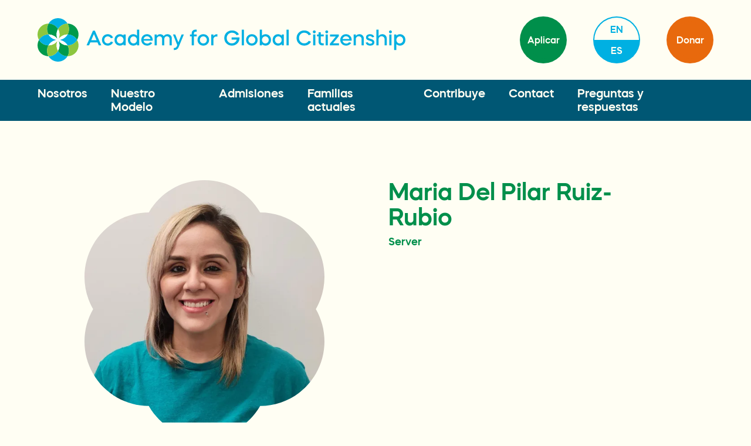

--- FILE ---
content_type: text/html; charset=UTF-8
request_url: https://agcchicago.org/es/agc-team/maria-del-pilar-ruiz-rubio
body_size: 28703
content:
<!DOCTYPE html>
<html lang="en-US">
  <head>
    <meta charset="utf-8" />
    <meta name="viewport" content="width=device-width, initial-scale=1">
    <link rel="apple-touch-icon" sizes="180x180" href="/favicons/apple-touch-icon.png">
<link rel="icon" type="image/png" sizes="32x32" href="/favicons/favicon-32x32.png">
<link rel="icon" type="image/png" sizes="16x16" href="/favicons/favicon-16x16.png">
<link rel="manifest" href="/favicons/site.webmanifest">
<link rel="mask-icon" href="/favicons/safari-pinned-tab.svg" color="#008f4b">
<meta name="msapplication-TileColor" content="#ffffff">
<meta name="theme-color" content="#ffffff">


<script>
  var root = document.getElementsByTagName('html')[0];
  root.className += 'js';
</script>

<script>
  window.devMode = false;
</script>

<script>
  window.addEventListener('touchstart', function() {
    document.getElementsByTagName('html')[0].classList.add('is-touch');
    window.isTouch = true;
  });
</script>

<script>
  const updateVh = function() {
    const vh = window.innerHeight;
    document.documentElement.style.setProperty('--vh100', `${vh}px`);
  };

  if (typeof window !== 'undefined') {
    window.addEventListener('resize', updateVh);
    updateVh();
  }
</script>

<script>
  window.lazySizesConfig = {
    addClasses: true,
    expand: 1000,
    lazyClass: 'lazyload',
    loadingClass: 'is-loading',
    loadedClass: 'is-loaded',
    customMedia: {
      '--small': '(max-width: 768px)'
    }
  };
</script>

<link rel="stylesheet" href="/dist/styles/main-cf10adbcc5.css">
  <title>AGC | Maria Del Pilar Ruiz-Rubio</title><meta name="keywords" content="maria, pilar, ruiz-rubio">
<meta name="description" content="Founded in 2005, the Academy for Global Citizenship is a Chicago Public School, incubator of educational innovation, and teacher training institute that…">
<meta name="referrer" content="no-referrer-when-downgrade">
<meta name="robots" content="all">
<meta content="globalchicago" property="fb:profile_id">
<meta content="es" property="og:locale">
<meta content="en_US" property="og:locale:alternate">
<meta content="AGC" property="og:site_name">
<meta content="website" property="og:type">
<meta content="https://agcchicago.org/es/agc-team/maria-del-pilar-ruiz-rubio" property="og:url">
<meta content="AGC | Maria Del Pilar Ruiz-Rubio" property="og:title">
<meta content="Founded in 2005, the Academy for Global Citizenship is a Chicago Public School, incubator of educational innovation, and teacher training institute that…" property="og:description">
<meta content="https://d1y2gn4hrbm9qz.cloudfront.net/[base64]?mtime=1696345136" property="og:image">
<meta content="1200" property="og:image:width">
<meta content="630" property="og:image:height">
<meta content="The Academy for Global Citizenship Logo, a geometric flower composed of overlapping circles in blue and green with white seeds next to sans serif blocky typography , over a blue duotone image of children making crafts on a table." property="og:image:alt">
<meta content="https://www.youtube.com/agcchicago" property="og:see_also">
<meta content="https://www.linkedin.com/company/academy-for-global-citizenship/" property="og:see_also">
<meta content="https://www.facebook.com/globalchicago/" property="og:see_also">
<meta content="https://twitter.com/globalchicago" property="og:see_also">
<meta name="twitter:card" content="summary">
<meta name="twitter:site" content="@globalchicago">
<meta name="twitter:creator" content="@globalchicago">
<meta name="twitter:title" content="AGC | Maria Del Pilar Ruiz-Rubio">
<meta name="twitter:description" content="Founded in 2005, the Academy for Global Citizenship is a Chicago Public School, incubator of educational innovation, and teacher training institute that…">
<meta name="twitter:image" content="https://d1y2gn4hrbm9qz.cloudfront.net/[base64]?mtime=1696345136">
<meta name="twitter:image:width" content="800">
<meta name="twitter:image:height" content="800">
<meta name="twitter:image:alt" content="The Academy for Global Citizenship Logo, a geometric flower composed of overlapping circles in blue and green with white seeds next to sans serif blocky typography , over a blue duotone image of children making crafts on a table.">
<link href="https://agcchicago.org/es/agc-team/maria-del-pilar-ruiz-rubio" rel="canonical">
<link href="https://agcchicago.org/es" rel="home">
<link href="https://agcchicago.org/es/agc-team/maria-del-pilar-ruiz-rubio" rel="alternate" hreflang="es">
<link href="https://agcchicago.org/agc-team/maria-del-pilar-ruiz-rubio" rel="alternate" hreflang="x-default">
<link href="https://agcchicago.org/agc-team/maria-del-pilar-ruiz-rubio" rel="alternate" hreflang="en-us"></head>

  <body class="">

    <div id="top"></div>

    <div class="site-content js-site-content">
      <div class="site-header">
  <div class="site-header__inner u-container">

    <div class="site-header__logo">
      <a href="https://agcchicago.org/es/" class="site-header__logo-link">
        <svg width="4827" height="576" viewBox="0 0 4827 576" fill="none" xmlns="http://www.w3.org/2000/svg">
<g clip-path="url(#clip0_855_5612)">
<path d="M393.36 71.95C368.89 71.95 344.11 78.19 321.41 91.31C298.72 104.43 280.92 122.77 268.71 144.01C256.45 122.77 238.65 104.43 215.96 91.31C193.27 78.19 168.48 71.95 144.07 71.95C168.92 28.93 215.43 0 268.72 0C322.01 0 368.52 28.93 393.36 71.95Z" fill="#00B0E2"/>
<path d="M393.42 504C368.52 547.02 322.01 576 268.72 576C215.43 576 168.87 547.02 144.02 504C168.49 504 193.27 497.82 215.97 484.7C238.66 471.58 256.46 453.19 268.72 432C280.93 453.24 298.72 471.58 321.42 484.7C344.17 497.82 368.95 504 393.42 504Z" fill="#00B0E2"/>
<path d="M124.719 432C124.719 458.24 131.759 482.81 144.019 504C94.3392 503.95 45.9392 478.14 19.2692 432C-7.35083 385.86 -5.52083 331.07 19.3192 288C31.5292 309.19 49.3192 327.58 72.0192 340.7C94.7092 353.82 119.549 360.06 144.019 360C131.759 381.19 124.719 405.76 124.719 432Z" fill="#009A4C"/>
<path d="M268.719 432C256.459 453.19 238.659 471.58 215.969 484.7C193.279 497.82 168.489 504 144.019 504C131.759 482.81 124.719 458.24 124.719 432C124.719 405.76 131.759 381.19 144.019 360C193.699 359.95 242.099 334.14 268.719 288C242.049 334.19 243.879 388.93 268.719 432Z" fill="#8DC63F"/>
<path d="M518.109 288C505.899 266.76 488.109 248.42 465.409 235.3C442.719 222.18 417.879 215.94 393.409 215.94C405.669 194.81 412.659 170.23 412.659 143.99C412.659 117.75 405.669 93.1199 393.359 71.9399C443.099 71.9399 491.439 97.7999 518.109 143.99C544.729 190.13 542.899 244.92 518.109 287.99V288Z" fill="#009A4C"/>
<path d="M412.669 144C412.669 170.24 405.679 194.81 393.419 215.95C343.739 216 295.389 241.87 268.719 288C295.339 241.86 293.509 187.07 268.719 144C280.929 122.76 298.719 104.42 321.419 91.2999C344.109 78.1799 368.899 71.9399 393.369 71.9399C405.679 93.1299 412.669 117.7 412.669 143.99V144Z" fill="#8DC63F"/>
<path d="M412.669 432C412.669 458.24 405.679 482.81 393.419 504C368.949 504 344.169 497.82 321.419 484.7C298.729 471.58 280.929 453.24 268.719 432C293.509 388.93 295.339 334.14 268.719 288C295.389 334.14 343.729 359.95 393.419 360C405.679 381.19 412.669 405.76 412.669 432Z" fill="#009A4C"/>
<path d="M268.721 432C243.881 388.93 242.051 334.19 268.721 288C295.341 334.14 293.511 388.93 268.721 432Z" fill="white"/>
<path d="M518.11 432C491.49 478.14 443.1 503.95 393.41 504C405.67 482.81 412.66 458.24 412.66 432C412.66 405.76 405.67 381.19 393.41 360C417.88 360 442.72 353.82 465.41 340.7C488.1 327.58 505.9 309.19 518.11 288C542.9 331.07 544.73 385.86 518.11 432Z" fill="#8DC63F"/>
<path d="M518.111 288C505.901 309.19 488.111 327.58 465.411 340.7C442.721 353.82 417.881 360 393.411 360C368.511 316.98 322.001 288 268.711 288C322.051 288 368.561 259.02 393.411 215.95C417.881 215.95 442.721 222.19 465.411 235.31C488.101 248.43 505.901 266.77 518.111 288.01V288Z" fill="#00B0E2"/>
<path d="M393.419 360C343.739 359.95 295.389 334.14 268.719 288C322.009 288 368.519 316.98 393.419 360Z" fill="white"/>
<path d="M393.419 215.95C368.579 259.02 322.069 288 268.719 288C295.389 241.86 343.729 216 393.419 215.95Z" fill="white"/>
<path d="M268.719 288C242.049 241.86 193.649 216 143.969 215.95C131.709 194.82 124.719 170.24 124.719 144C124.719 117.76 131.759 93.13 144.079 71.95C168.489 71.95 193.279 78.19 215.969 91.31C238.659 104.43 256.459 122.77 268.719 144.01C243.879 187.03 242.049 241.82 268.719 288.01V288Z" fill="#009A4C"/>
<path d="M124.719 144C124.719 170.24 131.709 194.81 143.969 215.95C119.499 215.95 94.7192 222.19 72.0192 235.31C49.3292 248.43 31.5292 266.77 19.3192 288.01C-5.52083 244.94 -7.35083 190.15 19.2692 144.01C45.9392 97.82 94.3392 71.96 144.069 71.96C131.759 93.15 124.709 117.72 124.709 144.01L124.719 144Z" fill="#8DC63F"/>
<path d="M268.72 288C215.43 288 168.87 316.98 144.02 360C119.55 360.05 94.7103 353.82 72.0203 340.7C49.3303 327.58 31.5303 309.19 19.3203 288C31.5303 266.76 49.3203 248.42 72.0203 235.3C94.7103 222.18 119.5 215.94 143.97 215.94C168.87 259.01 215.38 287.99 268.72 287.99V288Z" fill="#00B0E2"/>
<path d="M268.719 288C215.379 288 168.869 259.02 143.969 215.95C193.649 216 242.049 241.87 268.719 288Z" fill="white"/>
<path d="M268.72 288C242.1 334.14 193.71 359.95 144.02 360C168.86 316.98 215.43 288 268.72 288Z" fill="white"/>
<path d="M268.721 288C242.051 241.81 243.881 187.02 268.721 144C293.511 187.07 295.341 241.86 268.721 288Z" fill="white"/>
<path d="M642.862 359.99L726.772 166.15H751.972L836.152 359.99H803.472L786.302 320.11H692.702L675.532 359.99H642.852H642.862ZM739.512 210.18L704.892 291.32H774.122L739.512 210.18Z" fill="#00B0E2"/>
<path d="M961.893 266.39C954.413 250.88 939.462 241.19 920.912 241.19C907.892 241.19 897.092 245.62 888.232 254.76C879.652 263.62 875.213 274.7 875.213 287.99C875.213 301.28 879.642 312.36 888.232 321.5C897.092 330.36 907.892 334.79 920.912 334.79C939.462 334.79 954.423 325.1 961.893 309.59L990.972 318.17C979.622 345.86 953.032 363.59 920.912 363.59C899.312 363.59 881.312 356.39 866.912 341.99C852.512 327.59 845.312 309.59 845.312 287.99C845.312 266.39 852.512 248.39 866.912 233.99C881.312 219.59 899.312 212.39 920.912 212.39C953.032 212.39 979.622 230.11 990.972 257.8L961.893 266.38V266.39Z" fill="#00B0E2"/>
<path d="M1128.6 231.5V215.99H1157.4V359.99H1128.6V344.48C1115.31 357.22 1099.25 363.59 1080.69 363.59C1060.48 363.59 1043.58 356.39 1030.01 341.99C1016.44 327.59 1009.79 309.59 1009.79 287.99C1009.79 266.39 1016.44 248.39 1030.01 233.99C1043.58 219.59 1060.47 212.39 1080.69 212.39C1099.24 212.39 1115.31 218.76 1128.6 231.5ZM1052.45 254.76C1043.86 263.62 1039.71 274.7 1039.71 287.99C1039.71 301.28 1043.86 312.36 1052.45 321.5C1061.03 330.36 1071.28 334.79 1083.74 334.79C1096.2 334.79 1106.73 330.36 1115.31 321.5C1123.89 312.36 1128.05 301.28 1128.05 287.99C1128.05 274.7 1123.9 263.62 1115.31 254.76C1106.73 245.62 1096.2 241.19 1083.74 241.19C1071.28 241.19 1061.03 245.62 1052.45 254.76Z" fill="#00B0E2"/>
<path d="M1304.17 231.5V152.3H1332.97V359.99H1304.17V344.48C1290.88 357.22 1274.82 363.59 1256.26 363.59C1236.04 363.59 1219.15 356.39 1205.58 341.99C1192.01 327.59 1185.36 309.59 1185.36 287.99C1185.36 266.39 1192.01 248.39 1205.58 233.99C1219.15 219.59 1236.04 212.39 1256.26 212.39C1274.81 212.39 1290.88 218.76 1304.17 231.5ZM1228.02 254.76C1219.44 263.62 1215.28 274.7 1215.28 287.99C1215.28 301.28 1219.43 312.36 1228.02 321.5C1236.6 330.36 1246.85 334.79 1259.31 334.79C1271.77 334.79 1282.29 330.36 1290.88 321.5C1299.46 312.36 1303.62 301.28 1303.62 287.99C1303.62 274.7 1299.47 263.62 1290.88 254.76C1282.3 245.62 1271.77 241.19 1259.31 241.19C1246.85 241.19 1236.6 245.62 1228.02 254.76Z" fill="#00B0E2"/>
<path d="M1390.58 298.52C1395.01 320.95 1414.12 336.74 1438.21 336.74C1454.55 336.74 1467.29 330.65 1476.42 318.74L1504.67 327.32C1491.38 349.75 1467.01 363.6 1438.21 363.6C1416.33 363.6 1397.78 356.4 1383.1 342C1368.42 327.6 1360.95 309.6 1360.95 288C1360.95 266.4 1368.15 248.4 1382.27 234C1396.67 219.6 1414.67 212.4 1435.99 212.4C1457.31 212.4 1475.04 219.6 1489.16 234C1503.56 248.4 1510.76 266.4 1510.76 288C1510.76 290.22 1510.48 293.81 1510.21 298.52H1390.58ZM1481.13 275.53C1475.87 254.21 1457.59 239.25 1435.16 239.25C1414.11 239.25 1396.11 254.2 1390.85 275.53H1481.13Z" fill="#00B0E2"/>
<path d="M1536.24 359.99V215.99H1565.04V234.27C1575.01 219.59 1589.69 212.39 1609.07 212.39C1628.45 212.39 1646.18 222.08 1655.87 237.87C1658.09 234.27 1660.85 230.67 1663.9 227.35C1670.55 220.7 1686.33 212.4 1704.33 212.4C1720.67 212.4 1734.24 217.39 1745.04 227.63C1755.84 237.88 1761.38 250.62 1761.38 265.85V360H1732.58V273.88C1732.58 254.77 1717.9 239.82 1698.8 239.82C1688.55 239.82 1680.25 243.14 1673.32 249.79C1666.67 256.16 1663.35 264.47 1663.35 274.16V360.01H1634.55V273.89C1634.55 254.78 1619.87 239.83 1600.76 239.83C1590.51 239.83 1582.21 243.15 1575.28 249.8C1568.36 256.17 1565.03 264.48 1565.03 274.17V360.02H1536.23L1536.24 359.99Z" fill="#00B0E2"/>
<path d="M1833.39 356.39L1777.17 215.99H1806.8L1847.78 320.67L1890.15 215.99H1919.78L1851.93 381.87C1840.58 409.84 1822.85 422.3 1794.05 422.3H1787.96V394.61H1794.05C1810.94 394.61 1820.63 387.96 1827 372.18L1833.37 356.4L1833.39 356.39Z" fill="#00B0E2"/>
<path d="M2052.16 215.99H2088.71V241.19H2052.16V359.99H2023.36V241.19H2000.37V215.99H2023.36V196.33C2023.36 183.87 2027.79 173.34 2036.65 165.04C2045.51 156.46 2056.31 152.3 2069.33 152.3H2088.71V179.99H2071.54C2060.46 179.99 2052.16 188.85 2052.16 200.21V215.99Z" fill="#00B0E2"/>
<path d="M2099.52 287.99C2099.52 266.39 2106.72 248.39 2121.12 233.99C2135.52 219.59 2153.52 212.39 2175.12 212.39C2196.72 212.39 2214.72 219.59 2229.12 233.99C2243.8 248.39 2251 266.39 2251 287.99C2251 309.59 2243.8 327.59 2229.12 341.99C2214.72 356.39 2196.72 363.59 2175.12 363.59C2153.52 363.59 2135.52 356.39 2121.12 341.99C2106.72 327.59 2099.52 309.59 2099.52 287.99ZM2207.8 321.5C2216.66 312.36 2221.09 301.28 2221.09 287.99C2221.09 274.7 2216.66 263.62 2207.8 254.76C2199.22 245.62 2188.14 241.19 2175.12 241.19C2162.1 241.19 2151.31 245.62 2142.44 254.76C2133.86 263.62 2129.42 274.7 2129.42 287.99C2129.42 301.28 2133.85 312.36 2142.44 321.5C2151.3 330.36 2162.1 334.79 2175.12 334.79C2188.14 334.79 2199.21 330.36 2207.8 321.5Z" fill="#00B0E2"/>
<path d="M2307.77 237.04C2318.57 220.7 2335.46 212.39 2359 212.39V244.51C2355.95 243.13 2351.8 242.29 2346.54 242.29C2335.74 242.29 2326.32 245.89 2318.85 253.09C2311.37 260.01 2307.77 268.87 2307.77 279.67V359.98H2278.97V215.98H2307.77V237.03V237.04Z" fill="#00B0E2"/>
<path d="M2642.57 215.16L2612.39 226.24C2600.48 205.47 2578.05 192.45 2552.3 192.45C2532.36 192.45 2515.75 199.1 2502.18 212.67C2488.89 226.24 2482.24 242.85 2482.24 263.07C2482.24 283.29 2488.61 299.9 2501.62 313.47C2514.64 327.04 2530.42 333.69 2549.25 333.69C2564.76 333.69 2578.6 328.98 2590.79 319.84C2602.97 310.7 2610.73 298.52 2614.33 283.84H2545.65V255.04H2649.5C2649.78 258.64 2650.05 261.69 2650.05 263.9C2649.77 292.15 2640.08 315.96 2620.97 335.07C2601.86 354.18 2578.33 363.6 2550.08 363.6C2521.83 363.6 2497.74 353.91 2478.63 334.8C2459.52 315.69 2450.11 291.6 2450.11 263.08C2450.11 234.56 2459.8 210.47 2479.19 191.36C2498.85 172.25 2523.22 162.56 2552.3 162.56C2592.18 162.56 2625.68 182.78 2642.58 215.18L2642.57 215.16Z" fill="#00B0E2"/>
<path d="M2679.41 359.99V152.3H2708.21V359.99H2679.41Z" fill="#00B0E2"/>
<path d="M2736.18 287.99C2736.18 266.39 2743.38 248.39 2757.78 233.99C2772.18 219.59 2790.18 212.39 2811.78 212.39C2833.38 212.39 2851.38 219.59 2865.78 233.99C2880.46 248.39 2887.66 266.39 2887.66 287.99C2887.66 309.59 2880.46 327.59 2865.78 341.99C2851.38 356.39 2833.38 363.59 2811.78 363.59C2790.18 363.59 2772.18 356.39 2757.78 341.99C2743.38 327.59 2736.18 309.59 2736.18 287.99ZM2844.46 321.5C2853.32 312.36 2857.75 301.28 2857.75 287.99C2857.75 274.7 2853.32 263.62 2844.46 254.76C2835.88 245.62 2824.8 241.19 2811.78 241.19C2798.76 241.19 2787.97 245.62 2779.1 254.76C2770.52 263.62 2766.08 274.7 2766.08 287.99C2766.08 301.28 2770.51 312.36 2779.1 321.5C2787.96 330.36 2798.76 334.79 2811.78 334.79C2824.8 334.79 2835.87 330.36 2844.46 321.5Z" fill="#00B0E2"/>
<path d="M2915.63 152.3H2944.43V231.5C2957.72 218.76 2973.78 212.39 2992.34 212.39C3012.55 212.39 3029.45 219.59 3043.02 233.99C3056.59 248.39 3063.24 266.39 3063.24 287.99C3063.24 309.59 3056.59 327.59 3043.02 341.99C3029.45 356.39 3012.56 363.59 2992.34 363.59C2973.79 363.59 2957.72 357.22 2944.43 344.48V359.99H2915.63V152.3ZM2957.72 254.76C2949.14 263.62 2944.98 274.7 2944.98 287.99C2944.98 301.28 2949.13 312.36 2957.72 321.5C2966.3 330.36 2976.55 334.79 2989.01 334.79C3001.47 334.79 3012 330.36 3020.58 321.5C3029.16 312.36 3033.32 301.28 3033.32 287.99C3033.32 274.7 3029.17 263.62 3020.58 254.76C3012 245.62 3001.47 241.19 2989.01 241.19C2976.55 241.19 2966.3 245.62 2957.72 254.76Z" fill="#00B0E2"/>
<path d="M3203.64 231.5V215.99H3232.44V359.99H3203.64V344.48C3190.35 357.22 3174.29 363.59 3155.73 363.59C3135.51 363.59 3118.62 356.39 3105.05 341.99C3091.48 327.59 3084.83 309.59 3084.83 287.99C3084.83 266.39 3091.48 248.39 3105.05 233.99C3118.62 219.59 3135.51 212.39 3155.73 212.39C3174.28 212.39 3190.35 218.76 3203.64 231.5ZM3127.49 254.76C3118.91 263.62 3114.75 274.7 3114.75 287.99C3114.75 301.28 3118.9 312.36 3127.49 321.5C3136.07 330.36 3146.32 334.79 3158.78 334.79C3171.24 334.79 3181.76 330.36 3190.35 321.5C3198.93 312.36 3203.09 301.28 3203.09 287.99C3203.09 274.7 3198.94 263.62 3190.35 254.76C3181.76 245.62 3171.24 241.19 3158.78 241.19C3146.32 241.19 3136.07 245.62 3127.49 254.76Z" fill="#00B0E2"/>
<path d="M3266.78 359.99V152.3H3295.58V359.99H3266.78Z" fill="#00B0E2"/>
<path d="M3588.57 215.16L3558.38 226.24C3546.47 205.47 3524.87 192.45 3499.4 192.45C3480.02 192.45 3463.68 199.1 3450.66 212.67C3437.64 226.24 3431 242.85 3431 263.07C3431 283.29 3437.65 299.9 3450.66 313.47C3463.68 327.04 3480.01 333.69 3499.4 333.69C3524.88 333.69 3546.48 320.67 3558.38 299.9L3588.57 310.98C3571.68 343.38 3538.45 363.6 3499.4 363.6C3470.88 363.6 3446.79 353.91 3427.68 334.8C3408.57 315.69 3398.88 291.6 3398.88 263.08C3398.88 234.56 3408.57 210.47 3427.68 191.36C3446.79 172.25 3470.88 162.56 3499.4 162.56C3538.45 162.56 3571.68 182.78 3588.57 215.18V215.16Z" fill="#00B0E2"/>
<path d="M3617.65 167.53C3625.13 160.05 3637.31 160.05 3644.79 167.53C3652.27 175.01 3652.27 187.19 3644.79 194.67C3637.31 202.15 3625.13 202.15 3617.65 194.67C3610.73 187.19 3610.73 175.01 3617.65 167.53ZM3616.82 359.99V215.99H3645.62V359.99H3616.82Z" fill="#00B0E2"/>
<path d="M3666.11 215.99H3687.99V187.47H3716.79V215.99H3755V241.19H3716.79V312.08C3716.79 323.43 3725.1 332.3 3736.17 332.3H3755V359.99H3733.95C3720.93 359.99 3710.14 355.84 3701.27 347.53C3692.41 338.95 3687.98 328.42 3687.98 315.96V241.19H3666.1V215.99H3666.11Z" fill="#00B0E2"/>
<path d="M3781.04 167.53C3788.52 160.05 3800.7 160.05 3808.18 167.53C3815.66 175.01 3815.66 187.19 3808.18 194.67C3800.7 202.15 3788.52 202.15 3781.04 194.67C3774.12 187.19 3774.12 175.01 3781.04 167.53ZM3780.21 359.99V215.99H3809.01V359.99H3780.21Z" fill="#00B0E2"/>
<path d="M3836.42 338.12L3914.24 242.58H3837.81V216H3953.84V237.88L3875.75 333.42H3955.23V360H3836.43V338.12H3836.42Z" fill="#00B0E2"/>
<path d="M4001.75 298.52C4006.18 320.95 4025.29 336.74 4049.38 336.74C4065.72 336.74 4078.46 330.65 4087.6 318.74L4115.85 327.32C4102.56 349.75 4078.19 363.6 4049.39 363.6C4027.51 363.6 4008.96 356.4 3994.28 342C3979.6 327.6 3972.13 309.6 3972.13 288C3972.13 266.4 3979.33 248.4 3993.45 234C4007.85 219.6 4025.85 212.4 4047.17 212.4C4068.49 212.4 4086.22 219.6 4100.34 234C4114.74 248.4 4121.94 266.4 4121.94 288C4121.94 290.22 4121.67 293.81 4121.39 298.52H4001.76H4001.75ZM4092.3 275.53C4087.04 254.21 4068.76 239.25 4046.33 239.25C4025.28 239.25 4007.28 254.2 4002.02 275.53H4092.3Z" fill="#00B0E2"/>
<path d="M4147.41 215.99H4176.21V237.04C4186.73 220.7 4202.52 212.39 4223.56 212.39C4239.9 212.39 4253.74 217.65 4264.54 228.45C4275.34 239.25 4280.88 252.54 4280.88 268.88V359.99H4252.08V277.19C4252.08 255.87 4236.3 239.8 4214.97 239.8C4204.17 239.8 4194.75 243.4 4187.28 250.6C4179.8 257.8 4176.2 266.66 4176.2 277.46V359.98H4147.4V215.98L4147.41 215.99Z" fill="#00B0E2"/>
<path d="M4390 253.66C4386.96 243.97 4376.98 237.6 4361.75 237.6C4348.18 237.6 4337.94 243.42 4337.94 253.11C4337.94 259.48 4342.65 264.19 4351.79 267.51L4384.19 278.59C4408.84 287.73 4419.64 300.47 4419.64 320.13C4419.64 348.65 4396.38 363.61 4364.26 363.61C4332.14 363.61 4310.54 348.1 4306.38 323.46L4333.52 319.31C4336.01 330.66 4347.37 338.42 4364.81 338.42C4380.32 338.42 4391.95 331.77 4391.95 320.97C4391.95 314.05 4386.13 308.51 4374.5 304.35L4342.38 293.55C4319.95 285.8 4310.26 274.17 4310.26 255.33C4310.26 226.81 4332.69 212.41 4363.98 212.41C4393.61 212.41 4413 226.53 4417.15 248.96L4390.01 253.67L4390 253.66Z" fill="#00B0E2"/>
<path d="M4446.5 152.3H4475.3V237.04C4486.1 220.7 4502.16 212.39 4523.48 212.39C4540.37 212.39 4554.22 217.65 4565.3 228.45C4576.38 239.25 4581.91 252.54 4581.91 268.88V359.99H4553.11V277.19C4553.11 266.39 4549.51 257.53 4542.31 250.61C4535.11 243.41 4525.97 239.81 4515.17 239.81C4503.82 239.81 4494.4 243.41 4486.65 250.61C4479.17 257.81 4475.3 266.67 4475.3 277.47V359.99H4446.5V152.3Z" fill="#00B0E2"/>
<path d="M4616.81 167.53C4624.29 160.05 4636.47 160.05 4643.95 167.53C4651.43 175.01 4651.43 187.19 4643.95 194.67C4636.47 202.15 4624.29 202.15 4616.81 194.67C4609.89 187.19 4609.89 175.01 4616.81 167.53ZM4615.98 359.99V215.99H4644.78V359.99H4615.98Z" fill="#00B0E2"/>
<path d="M4679.12 422.3V215.99H4707.92V231.5C4721.21 218.76 4737.27 212.39 4755.83 212.39C4776.04 212.39 4792.94 219.59 4806.51 233.99C4820.08 248.39 4826.73 266.39 4826.73 287.99C4826.73 309.59 4820.08 327.59 4806.51 341.99C4792.94 356.39 4776.05 363.59 4755.83 363.59C4737.28 363.59 4721.21 357.22 4707.92 344.48V422.3H4679.12ZM4721.21 254.76C4712.63 263.62 4708.47 274.7 4708.47 287.99C4708.47 301.28 4712.62 312.36 4721.21 321.5C4729.79 330.36 4740.04 334.79 4752.5 334.79C4764.96 334.79 4775.49 330.36 4784.07 321.5C4792.65 312.36 4796.81 301.28 4796.81 287.99C4796.81 274.7 4792.66 263.62 4784.07 254.76C4775.49 245.62 4764.96 241.19 4752.5 241.19C4740.04 241.19 4729.79 245.62 4721.21 254.76Z" fill="#00B0E2"/>
</g>
<defs>
<clipPath id="clip0_855_5612">
<rect width="4826.72" height="576" fill="white"/>
</clipPath>
</defs>
</svg>
      </a>
    </div>

    <div class="site-header__links">
      
      <div class="site-header__apply">
                  <a class="site-header__apply-link" href="https://forms.gle/WMcDjAAp69yhBH6QA" rel="noopener noreferrer" target="_blank">Aplicar</a>
          <span></span>
          <svg width="81" height="86" viewBox="0 0 81 86" fill="none" xmlns="http://www.w3.org/2000/svg">
<path d="M78.0903 21.5008C74.0706 14.6029 66.7848 10.742 59.2885 10.742C55.5437 4.31833 48.5329 0 40.5036 0C32.4743 0 25.4635 4.31833 21.7187 10.742C14.2224 10.742 6.92986 14.6029 2.90671 21.5008C-1.10626 28.3886 -0.827861 36.5713 2.9135 43.0017C-0.831256 49.4321 -1.10626 57.6147 2.90671 64.5025C6.92646 71.3903 14.2191 75.2445 21.7086 75.2513C25.4533 81.6749 32.4709 86 40.5036 86C48.5363 86 55.5437 81.6716 59.2987 75.2513C66.7882 75.2445 74.0808 71.3903 78.0937 64.5025C82.1067 57.6147 81.8283 49.4321 78.0937 43.0017C81.8283 36.5713 82.1067 28.3886 78.0937 21.5008H78.0903Z" fill=""/>
</svg>
              </div>

      <div class="site-header__lanuage-toggle-ctr">
        <div class="site-header__language-toggle">
                    
                                            
                    
          
            <a href="/agc-team/maria-del-pilar-ruiz-rubio"             >en</a>
            
                    
          
            <a href="/es/agc-team/maria-del-pilar-ruiz-rubio" class="--is-active"            >es</a>
            
                  </div>
      </div>

      <div class="site-header__donate">
                  <a class="site-header__donate-link" href="https://secure.givelively.org/donate/academy-for-global-citizenship-charter-school/" rel="noopener noreferrer" target="_blank">Donar</a>
          <span></span>
          <svg width="81" height="86" viewBox="0 0 81 86" fill="none" xmlns="http://www.w3.org/2000/svg">
<path d="M78.0903 21.5008C74.0706 14.6029 66.7848 10.742 59.2885 10.742C55.5437 4.31833 48.5329 0 40.5036 0C32.4743 0 25.4635 4.31833 21.7187 10.742C14.2224 10.742 6.92986 14.6029 2.90671 21.5008C-1.10626 28.3886 -0.827861 36.5713 2.9135 43.0017C-0.831256 49.4321 -1.10626 57.6147 2.90671 64.5025C6.92646 71.3903 14.2191 75.2445 21.7086 75.2513C25.4533 81.6749 32.4709 86 40.5036 86C48.5363 86 55.5437 81.6716 59.2987 75.2513C66.7882 75.2445 74.0808 71.3903 78.0937 64.5025C82.1067 57.6147 81.8283 49.4321 78.0937 43.0017C81.8283 36.5713 82.1067 28.3886 78.0937 21.5008H78.0903Z" fill=""/>
</svg>
              </div>
      
    </div>
  </div>
</div>      
<div class="site-nav-desktop u-bg-blueDark u-color-white">
  <div class="site-nav-desktop__inner u-container">
          <div class="site-nav-desktop__link ">
        <a href="https://agcchicago.org/es/about-us">Nosotros</a>

                  <div class="site-nav-desktop__sub-nav u-bg-blueLight u-color-blueDark">
          <div class="site-nav-desktop__sub-nav-inner u-container">
            <a href="https://agcchicago.org/es/about-us" class="site-nav-desktop__sub-nav-link">Descripción General</a>
                          <a href="https://agcchicago.org/es/about-us/agc-team" class="site-nav-desktop__sub-nav-link">Nuestro equipo y Junta directiva</a>
                          <a href="https://agcchicago.org/es/about-us/cultivate-collective" class="site-nav-desktop__sub-nav-link">Cultivate Collective (Cultivo colectivo)</a>
                      </div>
        </div>
                
      </div>
          <div class="site-nav-desktop__link ">
        <a href="https://agcchicago.org/es/our-model">Nuestro Modelo</a>

                  <div class="site-nav-desktop__sub-nav u-bg-blueLight u-color-blueDark">
          <div class="site-nav-desktop__sub-nav-inner u-container">
            <a href="https://agcchicago.org/es/our-model" class="site-nav-desktop__sub-nav-link">Descripción General</a>
                          <a href="https://agcchicago.org/es/our-model/the-agc-way" class="site-nav-desktop__sub-nav-link">The AGC Way</a>
                          <a href="https://agcchicago.org/es/our-model/the-institute" class="site-nav-desktop__sub-nav-link">The Institute</a>
                          <a href="https://agcchicago.org/es/our-model/academics-early-childhood-learning" class="site-nav-desktop__sub-nav-link">El programa de pre-escolar</a>
                          <a href="https://agcchicago.org/es/our-model/ib" class="site-nav-desktop__sub-nav-link">El bachillerato internacional (IB)</a>
                          <a href="https://agcchicago.org/es/our-model/academics-primary-years-program" class="site-nav-desktop__sub-nav-link">El aspecto académico: El PEP (Grados PreK - 5)</a>
                          <a href="https://agcchicago.org/es/our-model/academics-middle-years-program" class="site-nav-desktop__sub-nav-link">El aspecto académico: El PAI (Grados 6-8)</a>
                          <a href="https://agcchicago.org/es/our-model/dual-language" class="site-nav-desktop__sub-nav-link">El lenguaje dual</a>
                          <a href="https://agcchicago.org/es/our-model/wellness" class="site-nav-desktop__sub-nav-link">El bienestar</a>
                          <a href="https://agcchicago.org/es/our-model/sustainability" class="site-nav-desktop__sub-nav-link">La sostenibilidad</a>
                          <a href="https://agcchicago.org/es/our-model/extended-learning" class="site-nav-desktop__sub-nav-link">Los programas extracurriculares</a>
                          <a href="https://agcchicago.org/es/our-model/ecotones" class="site-nav-desktop__sub-nav-link">Los ecotonos</a>
                          <a href="https://agcchicago.org/es/our-model/sel" class="site-nav-desktop__sub-nav-link">SEL</a>
                          <a href="https://agcchicago.org/es/our-model/apple-distinguished-school" class="site-nav-desktop__sub-nav-link">Apple Distinguished School</a>
                      </div>
        </div>
                
      </div>
          <div class="site-nav-desktop__link ">
        <a href="https://agcchicago.org/es/admissions">Admisiones</a>

                  <div class="site-nav-desktop__sub-nav u-bg-blueLight u-color-blueDark">
          <div class="site-nav-desktop__sub-nav-inner u-container">
            <a href="https://agcchicago.org/es/admissions" class="site-nav-desktop__sub-nav-link">Descripción General</a>
                          <a href="https://agcchicago.org/es/admissions/enrollment-overview-tours" class="site-nav-desktop__sub-nav-link">Registración y visitas a la escuela</a>
                          <a href="https://agcchicago.org/es/admissions/admissions-ecl" class="site-nav-desktop__sub-nav-link">Las admisiones de Pre-escolar</a>
                          <a href="https://agcchicago.org/es/admissions/admissions-k-8" class="site-nav-desktop__sub-nav-link">Las admisiones de K-8</a>
                      </div>
        </div>
                
      </div>
          <div class="site-nav-desktop__link ">
        <a href="https://agcchicago.org/es/current-families">Familias actuales</a>

                  <div class="site-nav-desktop__sub-nav u-bg-blueLight u-color-blueDark">
          <div class="site-nav-desktop__sub-nav-inner u-container">
            <a href="https://agcchicago.org/es/current-families" class="site-nav-desktop__sub-nav-link">Descripción General</a>
                          <a href="https://agcchicago.org/es/current-families/school-calendar" class="site-nav-desktop__sub-nav-link">El calendario escolar</a>
                          <a href="https://agcchicago.org/es/current-families/early-drop-off-after-school-program" class="site-nav-desktop__sub-nav-link">La llegada temprana &amp; el programa de después de la escuela</a>
                          <a href="https://agcchicago.org/es/current-families/parent-guardian-portal" class="site-nav-desktop__sub-nav-link">El portal para padres &amp; guardianes</a>
                      </div>
        </div>
                
      </div>
          <div class="site-nav-desktop__link ">
        <a href="https://agcchicago.org/es/get-involved">Contribuye</a>

                  <div class="site-nav-desktop__sub-nav u-bg-blueLight u-color-blueDark">
          <div class="site-nav-desktop__sub-nav-inner u-container">
            <a href="https://agcchicago.org/es/get-involved" class="site-nav-desktop__sub-nav-link">Descripción General</a>
                          <a href="https://agcchicago.org/es/get-involved/career-opportunities" class="site-nav-desktop__sub-nav-link">Oportunidades de trabajo</a>
                          <a href="https://agcchicago.org/es/get-involved/tours" class="site-nav-desktop__sub-nav-link">Visitas a AGC</a>
                          <a href="https://agcchicago.org/es/get-involved/happenings" class="site-nav-desktop__sub-nav-link">Happenings</a>
                          <a href="https://agcchicago.org/es/get-involved/the-agc-alumni" class="site-nav-desktop__sub-nav-link">The AGC Alumni</a>
                          <a href="https://agcchicago.org/es/get-involved/volunteering-engagement-opportunities" class="site-nav-desktop__sub-nav-link">Volunteering &amp; Engagement Opportunities</a>
                          <a href="https://agcchicago.org/es/get-involved/board-meetings" class="site-nav-desktop__sub-nav-link">Board Meetings</a>
                          <a href="https://agcchicago.org/es/get-involved/donate" class="site-nav-desktop__sub-nav-link">Donate</a>
                      </div>
        </div>
                
      </div>
          <div class="site-nav-desktop__link ">
        <a href="https://agcchicago.org/es/contact">Contact</a>

                
      </div>
          <div class="site-nav-desktop__link ">
        <a href="https://agcchicago.org/es/faq">Preguntas y respuestas</a>

                
      </div>
      </div>
</div>      <div class="mobile-nav js-nav">

  <div class="mobile-nav__header">
    <div class="mobile-nav__header-inner u-container">
      <div class="mobile-nav__logo">
        <a href="https://agcchicago.org/es/" class="mobile-nav__logo-link">
          <svg width="170" height="65" viewBox="0 0 170 65" fill="none" xmlns="http://www.w3.org/2000/svg">
<path d="M43.7869 8.23613C41.0563 8.23613 38.2911 8.95042 35.7581 10.4523C33.2261 11.9541 31.2398 14.0535 29.8773 16.4848C28.5092 14.0535 26.5229 11.9541 23.9909 10.4523C21.459 8.95042 18.6927 8.23613 15.9688 8.23613C18.7418 3.31162 23.9318 0 29.8784 0C35.825 0 41.015 3.31162 43.7869 8.23613Z" fill="#00B0E2"/>
<path d="M44.3021 56.6667C41.4733 61.5915 36.1895 64.9091 30.1354 64.9091C24.0814 64.9091 18.7919 61.5915 15.9688 56.6667C18.7487 56.6667 21.5638 55.9592 24.1427 54.4573C26.7204 52.9553 28.7426 50.85 30.1354 48.4243C31.5225 50.8558 33.5436 52.9553 36.1225 54.4573C38.707 55.9592 41.5221 56.6667 44.3021 56.6667Z" fill="#00B0E2"/>
<path d="M13.8297 48.5959C13.8297 51.5373 14.6103 54.2914 15.9697 56.6667C10.4613 56.661 5.09474 53.7679 2.13762 48.5959C-0.813965 43.424 -0.611058 37.2824 2.14316 32.4545C3.49699 34.8298 5.46951 36.8912 7.98645 38.3618C10.5023 39.8325 13.2565 40.532 15.9697 40.5252C14.6103 42.9005 13.8297 45.6546 13.8297 48.5959Z" fill="#009A4C"/>
<path d="M29.8759 48.5959C28.5163 50.9712 26.5423 53.0326 24.0259 54.5033C21.5096 55.9739 18.7604 56.6667 16.0466 56.6667C14.687 54.2914 13.9062 51.5373 13.9062 48.5959C13.9062 45.6546 14.687 42.9005 16.0466 40.5252C21.5562 40.5196 26.9238 37.6265 29.8759 32.4545C26.9182 37.6321 27.1212 43.7681 29.8759 48.5959Z" fill="#8DC63F"/>
<path d="M58.0668 32.4546C56.6693 30.0744 54.6332 28.0191 52.0352 26.5489C49.4383 25.0786 46.5954 24.3794 43.7948 24.3794C45.1979 22.0115 45.998 19.257 45.998 16.3165C45.998 13.376 45.1979 10.6159 43.7891 8.24243C49.4818 8.24243 55.0144 11.1404 58.0668 16.3165C61.1134 21.487 60.904 27.6269 58.0668 32.4534V32.4546Z" fill="#009A4C"/>
<path d="M46.3638 16.3176C46.3638 19.2581 45.5633 22.0115 44.1593 24.3805C38.47 24.3861 32.9331 27.2851 29.8789 32.4546C32.9274 27.284 32.7178 21.1441 29.8789 16.3176C31.2772 13.9374 33.3144 11.8822 35.914 10.412C38.5124 8.9417 41.3513 8.24243 44.1536 8.24243C45.5633 10.617 46.3638 13.3704 46.3638 16.3165V16.3176Z" fill="#8DC63F"/>
<path d="M46.3638 48.5959C46.3638 51.5373 45.5633 54.2914 44.1593 56.6667C41.357 56.6667 38.5193 55.9739 35.914 54.5033C33.3156 53.0326 31.2772 50.9768 29.8789 48.5959C32.7178 43.7681 32.9274 37.6265 29.8789 32.4545C32.9331 37.6265 38.4689 40.5196 44.1593 40.5252C45.5633 42.9005 46.3638 45.6546 46.3638 48.5959Z" fill="#009A4C"/>
<path d="M30.1407 48.4242C27.1577 43.6477 26.9379 37.577 30.1407 32.4545C33.3376 37.5715 33.1178 43.6477 30.1407 48.4242Z" fill="white"/>
<path d="M58.1315 48.5959C55.1791 53.7679 49.812 56.661 44.3008 56.6667C45.6606 54.2914 46.4358 51.5373 46.4358 48.5959C46.4358 45.6546 45.6606 42.9005 44.3008 40.5252C47.0148 40.5252 49.7699 39.8325 52.2865 38.3618C54.8031 36.8912 56.7773 34.8298 58.1315 32.4545C60.8811 37.2824 61.084 43.424 58.1315 48.5959Z" fill="#8DC63F"/>
<path d="M58.2122 32.4574C56.8251 34.8823 54.8041 36.9869 52.2252 38.4883C49.6475 39.9897 46.8255 40.6969 44.0456 40.6969C41.2168 35.7738 35.933 32.4574 29.8789 32.4574C35.9386 32.4574 41.2225 29.141 44.0456 24.2121C46.8255 24.2121 49.6475 24.9262 52.2252 26.4276C54.8029 27.9291 56.8251 30.0279 58.2122 32.4585V32.4574Z" fill="#00B0E2"/>
<path d="M44.3031 40.697C38.5566 40.6912 32.9639 37.7365 29.8789 32.4545C36.043 32.4545 41.4229 35.7721 44.3031 40.697Z" fill="white"/>
<path d="M44.3031 24.2121C41.4299 29.1392 36.05 32.4545 29.8789 32.4545C32.9639 27.1762 38.5554 24.2178 44.3031 24.2121Z" fill="white"/>
<path d="M29.8759 32.4534C26.9182 27.2829 21.5506 24.385 16.0411 24.3794C14.6814 22.0115 13.9062 19.257 13.9062 16.3165C13.9062 13.376 14.687 10.6159 16.0533 8.24243C18.7604 8.24243 21.5096 8.9417 24.0259 10.412C26.5423 11.8822 28.5163 13.9374 29.8759 16.3176C27.1212 21.1385 26.9182 27.2784 29.8759 32.4546V32.4534Z" fill="#009A4C"/>
<path d="M13.8249 16.3158C13.8249 19.2564 14.5997 22.0099 15.9586 24.379C13.2464 24.379 10.4997 25.0783 7.98368 26.5486C5.46872 28.0189 3.49577 30.0742 2.14242 32.4546C-0.610846 27.6278 -0.813683 21.4877 2.13688 16.3169C5.09298 11.1405 10.4576 8.24243 15.9697 8.24243C14.6053 10.6171 13.8238 13.3706 13.8238 16.3169L13.8249 16.3158Z" fill="#8DC63F"/>
<path d="M29.8807 32.4579C23.9367 32.4579 18.7434 35.7741 15.9716 40.6969C13.2422 40.7026 10.4715 39.9897 7.94068 38.4884C5.40983 36.9871 3.42441 34.8827 2.0625 32.4579C3.42441 30.0274 5.40871 27.9288 7.94068 26.4275C10.4715 24.9261 13.2366 24.2121 15.966 24.2121C18.7434 29.1406 23.9311 32.4568 29.8807 32.4568V32.4579Z" fill="#00B0E2"/>
<path d="M29.8778 32.4545C23.9307 32.4545 18.745 29.1392 15.9688 24.2121C21.5079 24.2178 26.9043 27.1773 29.8778 32.4545Z" fill="white"/>
<path d="M29.8778 32.4545C26.9086 37.7365 21.5112 40.6912 15.9688 40.697C18.7394 35.7721 23.9339 32.4545 29.8778 32.4545Z" fill="white"/>
<path d="M30.1407 32.4546C26.9379 27.3321 27.1577 21.2558 30.1407 16.4849C33.1178 21.2614 33.3376 27.3376 30.1407 32.4546Z" fill="white"/>
<path d="M72.1211 20.0909L76.8172 9.27271H78.2279L82.9393 20.0909H81.1107L80.1497 17.866H74.9118L73.9508 20.0909H72.1222H72.1211ZM77.5302 11.7295L75.593 16.258H79.4674L77.5302 11.7295Z" fill="#00B0E2"/>
<path d="M90.0536 14.7933C89.6311 13.9481 88.7849 13.4192 87.7346 13.4192C86.9982 13.4192 86.3871 13.6607 85.8858 14.1586C85.4001 14.6416 85.1494 15.2453 85.1494 15.9697C85.1494 16.6942 85.4001 17.2979 85.8858 17.7969C86.3871 18.2798 86.9982 18.5213 87.7346 18.5213C88.7849 18.5213 89.6311 17.9935 90.0536 17.1472L91.6995 17.6152C91.0573 19.125 89.5523 20.0909 87.7346 20.0909C86.5124 20.0909 85.4943 19.6988 84.6792 18.9134C83.864 18.1281 83.457 17.1472 83.457 15.9697C83.457 14.7922 83.864 13.8113 84.6792 13.026C85.4943 12.2407 86.5124 11.8485 87.7346 11.8485C89.5523 11.8485 91.0562 12.8144 91.6995 14.3242L90.0536 14.7922V14.7933Z" fill="#00B0E2"/>
<path d="M99.7754 12.8892V12.044H101.484V19.8943H99.7754V19.0491C98.9868 19.7437 98.033 20.0909 96.9326 20.0909C95.7334 20.0909 94.7307 19.6988 93.9258 18.9134C93.1209 18.1281 92.7266 17.1472 92.7266 15.9697C92.7266 14.7922 93.1209 13.8113 93.9258 13.026C94.7307 12.2407 95.7334 11.8485 96.9326 11.8485C98.0341 11.8485 98.9868 12.1958 99.7754 12.8903V12.8892ZM95.2565 14.1575C94.747 14.6405 94.5004 15.2442 94.5004 15.9687C94.5004 16.6931 94.747 17.2968 95.2565 17.7958C95.766 18.2788 96.3743 18.5202 97.1129 18.5202C97.8515 18.5202 98.4773 18.2788 98.9868 17.7958C99.4963 17.2979 99.7429 16.6942 99.7429 15.9687C99.7429 15.2431 99.4963 14.6405 98.9868 14.1575C98.4773 13.6596 97.8527 13.4181 97.1129 13.4181C96.3731 13.4181 95.7648 13.6596 95.2565 14.1575Z" fill="#00B0E2"/>
<path d="M109.665 12.684V8.24243H111.274V19.8887H109.665V19.0193C108.923 19.7337 108.026 20.0909 106.99 20.0909C105.861 20.0909 104.918 19.6875 104.16 18.8797C103.402 18.0718 103.031 17.0628 103.031 15.8516C103.031 14.6404 103.402 13.6314 104.16 12.8236C104.918 12.0157 105.861 11.6123 106.99 11.6123C108.027 11.6123 108.923 11.9695 109.665 12.684ZM105.412 13.9886C104.933 14.4854 104.701 15.1064 104.701 15.8516C104.701 16.5968 104.933 17.2178 105.412 17.7311C105.892 18.2279 106.464 18.4763 107.161 18.4763C107.857 18.4763 108.445 18.2279 108.924 17.7311C109.404 17.2189 109.636 16.5979 109.636 15.8516C109.636 15.1053 109.404 14.4854 108.924 13.9886C108.445 13.4764 107.857 13.228 107.161 13.228C106.464 13.228 105.892 13.4764 105.412 13.9886Z" fill="#00B0E2"/>
<path d="M114.553 16.5424C114.812 17.7648 115.929 18.626 117.337 18.626C118.292 18.626 119.036 18.2937 119.571 17.6451L121.222 18.1131C120.445 19.3355 119.021 20.0909 117.337 20.0909C116.058 20.0909 114.973 19.6988 114.115 18.9134C113.257 18.1281 112.82 17.1472 112.82 15.9697C112.82 14.7922 113.241 13.8113 114.067 13.026C114.909 12.2407 115.961 11.8485 117.207 11.8485C118.454 11.8485 119.489 12.2407 120.315 13.026C121.157 13.8113 121.578 14.7922 121.578 15.9697C121.578 16.0905 121.562 16.2871 121.546 16.5435H114.554L114.553 16.5424ZM119.846 15.2891C119.539 14.1266 118.47 13.3113 117.159 13.3113C115.929 13.3113 114.877 14.1266 114.569 15.2891H119.846Z" fill="#00B0E2"/>
<path d="M123.121 20.0898V12.0488H124.768V13.0699C125.339 12.2502 126.177 11.8485 127.286 11.8485C128.395 11.8485 129.409 12.3892 129.964 13.2713C130.09 13.0699 130.248 12.8696 130.423 12.6836C130.803 12.3126 131.706 11.8485 132.736 11.8485C133.671 11.8485 134.447 12.1265 135.065 12.6989C135.683 13.2713 136 13.9827 136 14.8331V20.0909H134.353V15.2819C134.353 14.2147 133.513 13.3797 132.42 13.3797C131.834 13.3797 131.358 13.5657 130.962 13.9368C130.582 14.2925 130.392 14.7565 130.392 15.2972V20.0909H128.745V15.2819C128.745 14.2147 127.905 13.3797 126.812 13.3797C126.226 13.3797 125.75 13.5657 125.354 13.9368C124.959 14.2925 124.768 14.7565 124.768 15.2972V20.0909H123.121V20.0898Z" fill="#00B0E2"/>
<path d="M139.764 19.9115L136.516 11.8485H138.228L140.597 17.8606L143.045 11.8485H144.758L140.838 21.3748C140.182 22.9811 139.157 23.697 137.493 23.697H137.141V22.1065H137.493C138.469 22.1065 139.029 21.7249 139.397 20.8187L139.765 19.9126L139.764 19.9115Z" fill="#00B0E2"/>
<path d="M152.414 11.8763H154.546V13.3141H152.414V20.0909H150.735V13.3141H149.395V11.8763H150.735V10.7548C150.735 10.0437 150.994 9.44327 151.51 8.9692C152.027 8.47947 152.657 8.24243 153.416 8.24243H154.546V9.8223H153.545C152.899 9.8223 152.414 10.3277 152.414 10.9751V11.8751V11.8763Z" fill="#00B0E2"/>
<path d="M155.062 15.9697C155.062 14.7922 155.478 13.8113 156.311 13.026C157.144 12.2407 158.185 11.8485 159.433 11.8485C160.682 11.8485 161.722 12.2407 162.555 13.026C163.404 13.8113 163.82 14.7922 163.82 15.9697C163.82 17.1472 163.404 18.1281 162.555 18.9134C161.722 19.6988 160.682 20.0909 159.433 20.0909C158.185 20.0909 157.144 19.6988 156.311 18.9134C155.478 18.1281 155.062 17.1472 155.062 15.9697ZM161.322 17.7969C161.835 17.2989 162.091 16.6952 162.091 15.9697C162.091 15.2442 161.835 14.6416 161.322 14.1586C160.826 13.6607 160.186 13.4192 159.433 13.4192C158.681 13.4192 158.056 13.6607 157.544 14.1586C157.048 14.6416 156.792 15.2453 156.792 15.9697C156.792 16.6942 157.048 17.2979 157.544 17.7969C158.056 18.2798 158.681 18.5213 159.433 18.5213C160.186 18.5213 160.826 18.2798 161.322 17.7969Z" fill="#00B0E2"/>
<path d="M167.031 13.2244C167.657 12.3115 168.636 11.8485 170 11.8485V13.6426C169.824 13.5649 169.583 13.5189 169.277 13.5189C168.652 13.5189 168.107 13.7203 167.673 14.122C167.24 14.5084 167.031 15.0032 167.031 15.6063V20.0909H165.363V12.0488H167.031V13.2244Z" fill="#00B0E2"/>
<path d="M83.5468 28.2095L81.8358 28.8338C81.1603 27.6625 79.8893 26.9287 78.4295 26.9287C77.2996 26.9287 76.3575 27.3033 75.5887 28.068C74.8354 28.8327 74.4588 29.7698 74.4588 30.9091C74.4588 32.0484 74.8198 32.9855 75.5575 33.7502C76.2952 34.5149 77.1896 34.8895 78.2573 34.8895C79.1361 34.8895 79.9216 34.6243 80.6115 34.1093C81.3025 33.5944 81.7414 32.907 81.9458 32.0793H78.0529V30.456H83.9389C83.9545 30.6594 83.9701 30.8306 83.9701 30.9555C83.9545 32.5479 83.4045 33.8905 82.3213 34.9679C81.2381 36.0453 79.9038 36.5758 78.3028 36.5758C76.7019 36.5758 75.3365 36.0299 74.2532 34.9525C73.17 33.875 72.6367 32.5169 72.6367 30.9091C72.6367 29.3013 73.1856 27.9432 74.2843 26.8657C75.3987 25.7883 76.7796 25.2424 78.4284 25.2424C80.6882 25.2424 82.588 26.3817 83.5456 28.2084L83.5468 28.2095Z" fill="#00B0E2"/>
<path d="M85.5156 36.5758V24.7273H87.0611V36.5758H85.5156Z" fill="#00B0E2"/>
<path d="M88.6055 32.4546C88.6055 31.2771 89.0214 30.2962 89.8543 29.5109C90.6872 28.7255 91.7275 28.3334 92.9763 28.3334C94.2251 28.3334 95.2654 28.7255 96.0984 29.5109C96.9472 30.2962 97.363 31.2771 97.363 32.4546C97.363 33.6321 96.9472 34.613 96.0984 35.3983C95.2654 36.1837 94.2251 36.5758 92.9763 36.5758C91.7275 36.5758 90.6872 36.1837 89.8543 35.3983C89.0214 34.613 88.6055 33.6321 88.6055 32.4546ZM94.8654 34.2817C95.3776 33.7838 95.6337 33.1801 95.6337 32.4546C95.6337 31.7291 95.3776 31.1264 94.8654 30.6435C94.3691 30.1456 93.7288 29.9041 92.9763 29.9041C92.2239 29.9041 91.5995 30.1456 91.0872 30.6435C90.5909 31.1264 90.3348 31.7301 90.3348 32.4546C90.3348 33.179 90.5909 33.7827 91.0872 34.2817C91.5995 34.7647 92.2239 35.0062 92.9763 35.0062C93.7288 35.0062 94.3691 34.7647 94.8654 34.2817Z" fill="#00B0E2"/>
<path d="M98.9062 24.7273H100.615V29.1688C101.404 28.4544 102.357 28.0972 103.458 28.0972C104.657 28.0972 105.66 28.5006 106.465 29.3084C107.27 30.1163 107.664 31.1253 107.664 32.3365C107.664 33.5477 107.27 34.5567 106.465 35.3646C105.66 36.1724 104.657 36.5758 103.458 36.5758C102.356 36.5758 101.404 36.2186 100.615 35.5041V36.3735H98.9062V24.7273ZM101.405 30.4735C100.895 30.9703 100.649 31.5913 100.649 32.3365C100.649 33.0817 100.895 33.7027 101.405 34.216C101.914 34.7128 102.523 34.9612 103.261 34.9612C104 34.9612 104.626 34.7128 105.135 34.216C105.645 33.7038 105.891 33.0828 105.891 32.3365C105.891 31.5902 105.645 30.9703 105.135 30.4735C104.626 29.9613 104.001 29.7129 103.261 29.7129C102.521 29.7129 101.913 29.9613 101.405 30.4735Z" fill="#00B0E2"/>
<path d="M115.333 29.3741V28.5289H116.942V36.3792H115.333V35.534C114.591 36.2285 113.694 36.5758 112.658 36.5758C111.529 36.5758 110.585 36.1837 109.828 35.3983C109.07 34.613 108.699 33.6321 108.699 32.4546C108.699 31.2771 109.07 30.2962 109.828 29.5109C110.585 28.7255 111.529 28.3334 112.658 28.3334C113.695 28.3334 114.591 28.6806 115.333 29.3752V29.3741ZM111.08 30.6424C110.601 31.1254 110.369 31.7291 110.369 32.4535C110.369 33.178 110.601 33.7817 111.08 34.2807C111.56 34.7636 112.132 35.0051 112.829 35.0051C113.525 35.0051 114.113 34.7636 114.592 34.2807C115.072 33.7827 115.304 33.179 115.304 32.4535C115.304 31.728 115.072 31.1254 114.592 30.6424C114.113 30.1445 113.525 29.903 112.829 29.903C112.132 29.903 111.56 30.1445 111.08 30.6424Z" fill="#00B0E2"/>
<path d="M119 36.5758V24.7273H120.545V36.5758H119Z" fill="#00B0E2"/>
<path d="M83.4549 44.6954L81.7333 45.3198C81.0536 44.1484 79.8216 43.4147 78.3694 43.4147C77.2638 43.4147 76.3315 43.7893 75.5892 44.554C74.8469 45.3187 74.4679 46.2558 74.4679 47.3951C74.4679 48.5344 74.8469 49.4714 75.5892 50.2361C76.3315 51.0008 77.2638 51.3754 78.3694 51.3754C79.8228 51.3754 81.0547 50.6417 81.7333 49.4703L83.4549 50.0947C82.4912 51.9213 80.5964 53.0606 78.3694 53.0606C76.7429 53.0606 75.3689 52.5147 74.279 51.4373C73.189 50.3599 72.6367 49.0018 72.6367 47.394C72.6367 45.7861 73.189 44.428 74.279 43.3506C75.3689 42.2732 76.7429 41.7273 78.3694 41.7273C80.5964 41.7273 82.4924 42.8666 83.4549 44.6932V44.6954Z" fill="#00B0E2"/>
<path d="M84.8367 42.0486C85.3437 41.6202 86.1715 41.6202 86.6799 42.0486C87.1869 42.4759 87.1869 43.1735 86.6799 43.6019C86.1728 44.0292 85.3451 44.0292 84.8367 43.6019C84.3669 43.1746 84.3669 42.477 84.8367 42.0486ZM84.7808 53.0606V44.821H86.7358V53.0606H84.7808Z" fill="#00B0E2"/>
<path d="M87.5742 44.8907H88.8419V43.2727H90.5106V44.8907H92.7257V46.3207H90.5106V50.3428C90.5106 50.9867 90.9923 51.4893 91.6341 51.4893H92.7257V53.0606H91.5057C90.7515 53.0606 90.1256 52.8248 89.6121 52.3533C89.0987 51.8663 88.8419 51.2691 88.8419 50.5619V46.3196H87.5742V44.8896V44.8907Z" fill="#00B0E2"/>
<path d="M94.1101 42.0486C94.6172 41.6202 95.4449 41.6202 95.9533 42.0486C96.4603 42.4759 96.4603 43.1735 95.9533 43.6019C95.4463 44.0292 94.6185 44.0292 94.1101 43.6019C93.6404 43.1746 93.6404 42.477 94.1101 42.0486ZM94.0542 53.0606V44.821H96.0092V53.0606H94.0542Z" fill="#00B0E2"/>
<path d="M97.3633 51.8084L101.749 46.3396H97.4417V44.8182H103.982V46.0704L99.5805 51.5391H104.06V53.0606H97.3644V51.8084H97.3633Z" fill="#00B0E2"/>
<path d="M106.826 49.5121C107.085 50.7345 108.202 51.5957 109.61 51.5957C110.566 51.5957 111.309 51.2634 111.844 50.6148L113.495 51.0828C112.718 52.3052 111.294 53.0606 109.61 53.0606C108.331 53.0606 107.246 52.6685 106.388 51.8831C105.53 51.0978 105.094 50.1169 105.094 48.9394C105.094 47.7619 105.514 46.781 106.34 45.9957C107.182 45.2103 108.234 44.8182 109.481 44.8182C110.727 44.8182 111.763 45.2103 112.589 45.9957C113.431 46.781 113.851 47.7619 113.851 48.9394C113.851 49.0601 113.835 49.2567 113.819 49.5132H106.827L106.826 49.5121ZM112.119 48.2588C111.812 47.0962 110.743 46.281 109.432 46.281C108.202 46.281 107.15 47.0962 106.842 48.2588H112.119Z" fill="#00B0E2"/>
<path d="M115.395 45.0185H116.95V46.1941C117.519 45.2812 118.372 44.8182 119.509 44.8182C120.392 44.8182 121.14 45.1115 121.723 45.7147C122.307 46.3178 122.607 47.0599 122.607 47.9728V53.0606H121.051V48.437C121.051 47.246 120.198 46.3495 119.046 46.3495C118.463 46.3495 117.954 46.5509 117.55 46.9527C117.145 47.3544 116.951 47.8492 116.951 48.4523V53.0606H115.396V45.0185H115.395Z" fill="#00B0E2"/>
<path d="M129.098 47.0681C128.919 46.5404 128.329 46.1932 127.428 46.1932C126.626 46.1932 126.02 46.5105 126.02 47.0382C126.02 47.3855 126.299 47.6419 126.839 47.8235L128.754 48.4271C130.211 48.925 130.849 49.6194 130.849 50.691C130.849 52.2454 129.474 53.0606 127.574 53.0606C125.675 53.0606 124.398 52.2155 124.152 50.8715L125.757 50.645C125.905 51.2636 126.575 51.6867 127.607 51.6867C128.523 51.6867 129.212 51.3245 129.212 50.7358C129.212 50.3587 128.868 50.0564 128.18 49.8299L126.281 49.2412C124.955 48.8181 124.382 48.1846 124.382 47.1579C124.382 45.6034 125.708 44.8182 127.558 44.8182C129.31 44.8182 130.456 45.5885 130.702 46.8107L129.097 47.0671L129.098 47.0681Z" fill="#00B0E2"/>
<path d="M132.395 41.2121H134.038V46.0461C134.654 45.1135 135.57 44.6405 136.787 44.6405C137.752 44.6405 138.541 44.9402 139.173 45.5563C139.805 46.1724 140.122 46.9306 140.122 47.8632V53.0606H138.479V48.3373C138.479 47.7212 138.273 47.2157 137.862 46.821C137.452 46.4106 136.929 46.2049 136.313 46.2049C135.665 46.2049 135.127 46.4106 134.685 46.821C134.259 47.2314 134.038 47.7368 134.038 48.3529V53.0606H132.395V41.2121Z" fill="#00B0E2"/>
<path d="M141.95 42.0486C142.355 41.6202 143.018 41.6202 143.424 42.0486C143.83 42.4759 143.83 43.1735 143.424 43.6019C143.019 44.0292 142.357 44.0292 141.95 43.6019C141.574 43.1746 141.574 42.477 141.95 42.0486ZM141.905 53.0606V44.821H143.469V53.0606H141.905Z" fill="#00B0E2"/>
<path d="M145.789 56.6667V45.0217H147.397V45.8968C148.14 45.1777 149.037 44.8182 150.073 44.8182C151.202 44.8182 152.145 45.2242 152.903 46.0373C153.66 46.8505 154.031 47.866 154.031 49.0852C154.031 50.3043 153.66 51.3199 152.903 52.133C152.145 52.9462 151.202 53.3522 150.073 53.3522C149.036 53.3522 148.14 52.9926 147.397 52.2735V56.6656H145.789V56.6667ZM148.141 47.21C147.661 47.71 147.429 48.3351 147.429 49.0852C147.429 49.8353 147.661 50.4603 148.141 50.977C148.62 51.477 149.193 51.727 149.889 51.727C150.585 51.727 151.173 51.477 151.653 50.977C152.132 50.4614 152.364 49.8364 152.364 49.0852C152.364 48.334 152.132 47.71 151.653 47.21C151.173 46.6945 150.585 46.4444 149.889 46.4444C149.193 46.4444 148.62 46.6945 148.141 47.21Z" fill="#00B0E2"/>
</svg>
        </a>
      </div>

      <div class="mobile-nav__toggle js-nav-toggle">
        
        <span>
          <svg width="50" height="24" viewBox="0 0 50 24" fill="none" xmlns="http://www.w3.org/2000/svg">
            <line y1="2" x2="50" y2="2" stroke="#008F4B" stroke-width="4"/>
            <line y1="12" x2="50" y2="12" stroke="#008F4B" stroke-width="4"/>
            <line y1="22" x2="50" y2="22" stroke="#008F4B" stroke-width="4"/>
          </svg>
        </span>

        <span>
          <svg width="58" height="57" viewBox="0 0 58 57" fill="none" xmlns="http://www.w3.org/2000/svg">
            <line x1="43.1408" y1="14.1407" x2="14.8565" y2="42.4249" stroke="#008F4B" stroke-width="4"/>
            <line x1="14.8595" y1="14.1407" x2="43.1438" y2="42.4249" stroke="#008F4B" stroke-width="4"/>
          </svg>
        </span>

      </div>
    </div>
  </div>

  <div class="mobile-nav__nav-outer u-bg-white">
    <div class="mobile-nav__nav-inner u-container">
      <div class="mobile-nav__nav-scroll">

        <div class="mobile-nav__nav-top">
          <div class="site-header__apply">
                          <a class="site-header__apply-link" href="https://forms.gle/WMcDjAAp69yhBH6QA" rel="noopener noreferrer" target="_blank">Aplicar</a>
              <span></span>
              <svg width="81" height="86" viewBox="0 0 81 86" fill="none" xmlns="http://www.w3.org/2000/svg">
<path d="M78.0903 21.5008C74.0706 14.6029 66.7848 10.742 59.2885 10.742C55.5437 4.31833 48.5329 0 40.5036 0C32.4743 0 25.4635 4.31833 21.7187 10.742C14.2224 10.742 6.92986 14.6029 2.90671 21.5008C-1.10626 28.3886 -0.827861 36.5713 2.9135 43.0017C-0.831256 49.4321 -1.10626 57.6147 2.90671 64.5025C6.92646 71.3903 14.2191 75.2445 21.7086 75.2513C25.4533 81.6749 32.4709 86 40.5036 86C48.5363 86 55.5437 81.6716 59.2987 75.2513C66.7882 75.2445 74.0808 71.3903 78.0937 64.5025C82.1067 57.6147 81.8283 49.4321 78.0937 43.0017C81.8283 36.5713 82.1067 28.3886 78.0937 21.5008H78.0903Z" fill=""/>
</svg>
                      </div>

          <div class="site-header__lanuage-toggle-ctr">
            <div class="site-header__language-toggle">
                            <a href="https://agcchicago.org/"               >en</a>
                          <a href="https://agcchicago.org/es/" class="--is-active"              >es</a>
                        </div>
          </div>

          <div class="site-header__donate">
                          <a class="site-header__donate-link" href="https://secure.givelively.org/donate/academy-for-global-citizenship-charter-school/" rel="noopener noreferrer" target="_blank">Donar</a>
              <span></span>
              <svg width="81" height="86" viewBox="0 0 81 86" fill="none" xmlns="http://www.w3.org/2000/svg">
<path d="M78.0903 21.5008C74.0706 14.6029 66.7848 10.742 59.2885 10.742C55.5437 4.31833 48.5329 0 40.5036 0C32.4743 0 25.4635 4.31833 21.7187 10.742C14.2224 10.742 6.92986 14.6029 2.90671 21.5008C-1.10626 28.3886 -0.827861 36.5713 2.9135 43.0017C-0.831256 49.4321 -1.10626 57.6147 2.90671 64.5025C6.92646 71.3903 14.2191 75.2445 21.7086 75.2513C25.4533 81.6749 32.4709 86 40.5036 86C48.5363 86 55.5437 81.6716 59.2987 75.2513C66.7882 75.2445 74.0808 71.3903 78.0937 64.5025C82.1067 57.6147 81.8283 49.4321 78.0937 43.0017C81.8283 36.5713 82.1067 28.3886 78.0937 21.5008H78.0903Z" fill=""/>
</svg>
                      </div>
        </div>

        <div class="mobile-nav__links">
                                <div class="mobile-nav__link-ctr">

                              <div class="mobile-nav__top-link --has-sub-nav js-sub-nav-link">
                  Nosotros
                  <span>
                    <svg width="34" height="18" viewBox="0 0 34 18" fill="none" xmlns="http://www.w3.org/2000/svg">
<path d="M1 1L17 16L33 1" stroke="#008F4B" stroke-width="2"/>
</svg>
                  </span>

                  <div class="mobile-nav__sub-nav">
                    <a href="https://agcchicago.org/es/about-us" class="mobile-nav__sub-nav-link js-mobile-sub-nav-link">Descripción General</a>
                                          <a href="https://agcchicago.org/es/about-us/agc-team" class="mobile-nav__sub-nav-link js-mobile-sub-nav-link">Nuestro equipo y Junta directiva</a>
                                          <a href="https://agcchicago.org/es/about-us/cultivate-collective" class="mobile-nav__sub-nav-link js-mobile-sub-nav-link">Cultivate Collective (Cultivo colectivo)</a>
                                      </div>
                </div>
                          </div>
                      <div class="mobile-nav__link-ctr">

                              <div class="mobile-nav__top-link --has-sub-nav js-sub-nav-link">
                  Nuestro Modelo
                  <span>
                    <svg width="34" height="18" viewBox="0 0 34 18" fill="none" xmlns="http://www.w3.org/2000/svg">
<path d="M1 1L17 16L33 1" stroke="#008F4B" stroke-width="2"/>
</svg>
                  </span>

                  <div class="mobile-nav__sub-nav">
                    <a href="https://agcchicago.org/es/our-model" class="mobile-nav__sub-nav-link js-mobile-sub-nav-link">Descripción General</a>
                                          <a href="https://agcchicago.org/es/our-model/the-agc-way" class="mobile-nav__sub-nav-link js-mobile-sub-nav-link">The AGC Way</a>
                                          <a href="https://agcchicago.org/es/our-model/the-institute" class="mobile-nav__sub-nav-link js-mobile-sub-nav-link">The Institute</a>
                                          <a href="https://agcchicago.org/es/our-model/academics-early-childhood-learning" class="mobile-nav__sub-nav-link js-mobile-sub-nav-link">El programa de pre-escolar</a>
                                          <a href="https://agcchicago.org/es/our-model/ib" class="mobile-nav__sub-nav-link js-mobile-sub-nav-link">El bachillerato internacional (IB)</a>
                                          <a href="https://agcchicago.org/es/our-model/academics-primary-years-program" class="mobile-nav__sub-nav-link js-mobile-sub-nav-link">El aspecto académico: El PEP (Grados PreK - 5)</a>
                                          <a href="https://agcchicago.org/es/our-model/academics-middle-years-program" class="mobile-nav__sub-nav-link js-mobile-sub-nav-link">El aspecto académico: El PAI (Grados 6-8)</a>
                                          <a href="https://agcchicago.org/es/our-model/dual-language" class="mobile-nav__sub-nav-link js-mobile-sub-nav-link">El lenguaje dual</a>
                                          <a href="https://agcchicago.org/es/our-model/wellness" class="mobile-nav__sub-nav-link js-mobile-sub-nav-link">El bienestar</a>
                                          <a href="https://agcchicago.org/es/our-model/sustainability" class="mobile-nav__sub-nav-link js-mobile-sub-nav-link">La sostenibilidad</a>
                                          <a href="https://agcchicago.org/es/our-model/extended-learning" class="mobile-nav__sub-nav-link js-mobile-sub-nav-link">Los programas extracurriculares</a>
                                          <a href="https://agcchicago.org/es/our-model/ecotones" class="mobile-nav__sub-nav-link js-mobile-sub-nav-link">Los ecotonos</a>
                                          <a href="https://agcchicago.org/es/our-model/sel" class="mobile-nav__sub-nav-link js-mobile-sub-nav-link">SEL</a>
                                          <a href="https://agcchicago.org/es/our-model/apple-distinguished-school" class="mobile-nav__sub-nav-link js-mobile-sub-nav-link">Apple Distinguished School</a>
                                      </div>
                </div>
                          </div>
                      <div class="mobile-nav__link-ctr">

                              <div class="mobile-nav__top-link --has-sub-nav js-sub-nav-link">
                  Admisiones
                  <span>
                    <svg width="34" height="18" viewBox="0 0 34 18" fill="none" xmlns="http://www.w3.org/2000/svg">
<path d="M1 1L17 16L33 1" stroke="#008F4B" stroke-width="2"/>
</svg>
                  </span>

                  <div class="mobile-nav__sub-nav">
                    <a href="https://agcchicago.org/es/admissions" class="mobile-nav__sub-nav-link js-mobile-sub-nav-link">Descripción General</a>
                                          <a href="https://agcchicago.org/es/admissions/enrollment-overview-tours" class="mobile-nav__sub-nav-link js-mobile-sub-nav-link">Registración y visitas a la escuela</a>
                                          <a href="https://agcchicago.org/es/admissions/admissions-ecl" class="mobile-nav__sub-nav-link js-mobile-sub-nav-link">Las admisiones de Pre-escolar</a>
                                          <a href="https://agcchicago.org/es/admissions/admissions-k-8" class="mobile-nav__sub-nav-link js-mobile-sub-nav-link">Las admisiones de K-8</a>
                                      </div>
                </div>
                          </div>
                      <div class="mobile-nav__link-ctr">

                              <div class="mobile-nav__top-link --has-sub-nav js-sub-nav-link">
                  Familias actuales
                  <span>
                    <svg width="34" height="18" viewBox="0 0 34 18" fill="none" xmlns="http://www.w3.org/2000/svg">
<path d="M1 1L17 16L33 1" stroke="#008F4B" stroke-width="2"/>
</svg>
                  </span>

                  <div class="mobile-nav__sub-nav">
                    <a href="https://agcchicago.org/es/current-families" class="mobile-nav__sub-nav-link js-mobile-sub-nav-link">Descripción General</a>
                                          <a href="https://agcchicago.org/es/current-families/school-calendar" class="mobile-nav__sub-nav-link js-mobile-sub-nav-link">El calendario escolar</a>
                                          <a href="https://agcchicago.org/es/current-families/early-drop-off-after-school-program" class="mobile-nav__sub-nav-link js-mobile-sub-nav-link">La llegada temprana &amp; el programa de después de la escuela</a>
                                          <a href="https://agcchicago.org/es/current-families/parent-guardian-portal" class="mobile-nav__sub-nav-link js-mobile-sub-nav-link">El portal para padres &amp; guardianes</a>
                                      </div>
                </div>
                          </div>
                      <div class="mobile-nav__link-ctr">

                              <div class="mobile-nav__top-link --has-sub-nav js-sub-nav-link">
                  Contribuye
                  <span>
                    <svg width="34" height="18" viewBox="0 0 34 18" fill="none" xmlns="http://www.w3.org/2000/svg">
<path d="M1 1L17 16L33 1" stroke="#008F4B" stroke-width="2"/>
</svg>
                  </span>

                  <div class="mobile-nav__sub-nav">
                    <a href="https://agcchicago.org/es/get-involved" class="mobile-nav__sub-nav-link js-mobile-sub-nav-link">Descripción General</a>
                                          <a href="https://agcchicago.org/es/get-involved/career-opportunities" class="mobile-nav__sub-nav-link js-mobile-sub-nav-link">Oportunidades de trabajo</a>
                                          <a href="https://agcchicago.org/es/get-involved/tours" class="mobile-nav__sub-nav-link js-mobile-sub-nav-link">Visitas a AGC</a>
                                          <a href="https://agcchicago.org/es/get-involved/happenings" class="mobile-nav__sub-nav-link js-mobile-sub-nav-link">Happenings</a>
                                          <a href="https://agcchicago.org/es/get-involved/the-agc-alumni" class="mobile-nav__sub-nav-link js-mobile-sub-nav-link">The AGC Alumni</a>
                                          <a href="https://agcchicago.org/es/get-involved/volunteering-engagement-opportunities" class="mobile-nav__sub-nav-link js-mobile-sub-nav-link">Volunteering &amp; Engagement Opportunities</a>
                                          <a href="https://agcchicago.org/es/get-involved/board-meetings" class="mobile-nav__sub-nav-link js-mobile-sub-nav-link">Board Meetings</a>
                                          <a href="https://agcchicago.org/es/get-involved/donate" class="mobile-nav__sub-nav-link js-mobile-sub-nav-link">Donate</a>
                                      </div>
                </div>
                          </div>
                      <div class="mobile-nav__link-ctr">

                              <a href="https://agcchicago.org/es/contact" class="mobile-nav__top-link">Contact</a>
                          </div>
                      <div class="mobile-nav__link-ctr">

                              <a href="https://agcchicago.org/es/faq" class="mobile-nav__top-link">Preguntas y respuestas</a>
                          </div>
                  </div>

      </div>
    </div>
  </div>

</div>
        <div class="team-member u-grid">
    
    <div class="team-member__headshot">
                            <div class="img --mask-logo">
          

      <img class="lazyload " src="data:image/jpeg;base64,%2F9j%2F4AAQSkZJRgABAQEAYABgAAD%2F%2FgA7Q1JFQVRPUjogZ2QtanBlZyB2MS4wICh1c2luZyBJSkcgSlBFRyB2ODApLCBxdWFsaXR5ID0gNTAK%2F9sAQwAQCwwODAoQDg0OEhEQExgoGhgWFhgxIyUdKDozPTw5Mzg3QEhcTkBEV0U3OFBtUVdfYmdoZz5NcXlwZHhcZWdj%2F9sAQwEREhIYFRgvGhovY0I4QmNjY2NjY2NjY2NjY2NjY2NjY2NjY2NjY2NjY2NjY2NjY2NjY2NjY2NjY2NjY2NjY2Nj%2F8AAEQgAEAAQAwEiAAIRAQMRAf%2FEAB8AAAEFAQEBAQEBAAAAAAAAAAABAgMEBQYHCAkKC%2F%[base64]%2Fj5%2Bv%2FEAB8BAAMBAQEBAQEBAQEAAAAAAAABAgMEBQYHCAkKC%2F%[base64]%2Bjp6vLz9PX29%2Fj5%2Bv%2FaAAwDAQACEQMRAD8A6HULo28I25y525BAI9%2Bag0q5kuLPMzbnViuTjJHbOOM81h6jqT3cpKkbIZDsA%2BmP5GotL1OWzuI4JceXK%2FIPYk9c03TktTJYmm1brc%2F%2F2Q%3D%3D"
  data-srcset="https://d1y2gn4hrbm9qz.cloudfront.net/[base64] 1440w, https://d1y2gn4hrbm9qz.cloudfront.net/[base64] 2880w, https://d1y2gn4hrbm9qz.cloudfront.net/[base64] 992w, https://d1y2gn4hrbm9qz.cloudfront.net/[base64] 1984w, https://d1y2gn4hrbm9qz.cloudfront.net/[base64] 768w, https://d1y2gn4hrbm9qz.cloudfront.net/[base64] 1536w, https://d1y2gn4hrbm9qz.cloudfront.net/[base64] 576w, https://d1y2gn4hrbm9qz.cloudfront.net/[base64] 1152w"
  sizes="auto" alt="Agc foodteam Maria Del Pilar Ruiz Rubio" />
        </div>
          </div>

    <div class="team-member__details">
      <h1 class="team-member__name t-heading-m">
        Maria Del Pilar Ruiz-Rubio
      </h1>
      <h2 class="team-member__job-title t-body-m u-semibold u-color-green">
        Server
      </h2>
      <div class="team-member__bio rtf">
        
      </div>
    </div>

  </div>

      <div class="site-footer">
  <div class="site-footer__inner u-grid">

    <div class="site-footer__logo-donate">
      
      <a href="https://agcchicago.org/es/" class="site-footer__logo">
        <svg width="78" height="86" viewBox="0 0 78 86" fill="none" xmlns="http://www.w3.org/2000/svg">
<path d="M57.0964 10.6853C53.5448 10.6853 49.9482 11.612 46.6535 13.5604C43.3602 15.5089 40.7767 18.2326 39.0045 21.3869C37.2251 18.2326 34.6415 15.5089 31.3483 13.5604C28.055 11.612 24.457 10.6853 20.9141 10.6853C24.5208 4.29639 31.2714 0 39.006 0C46.7405 0 53.4911 4.29639 57.0964 10.6853Z" fill="#00B0E2"/>
<path d="M57.1045 74.849C53.4905 81.2379 46.74 85.5417 39.0054 85.5417C31.2708 85.5417 24.513 81.2379 20.9062 74.849C24.4579 74.849 28.0545 73.9312 31.3492 71.9827C34.6424 70.0343 37.226 67.3032 39.0054 64.1562C40.7776 67.3106 43.3596 70.0343 46.6544 71.9827C49.9563 73.9312 53.5529 74.849 57.1045 74.849Z" fill="#00B0E2"/>
<path d="M18.1033 64.1564C18.1033 68.0533 19.1251 71.7022 20.9046 74.8492C13.6939 74.8417 6.6691 71.0087 2.79817 64.1564C-1.06549 57.3042 -0.799884 49.1673 2.80543 42.771C4.57761 45.9179 7.15967 48.649 10.4544 50.5975C13.7476 52.5459 17.353 53.4726 20.9046 53.4637C19.1251 56.6106 18.1033 60.2595 18.1033 64.1564Z" fill="#009A4C"/>
<path d="M39.0019 64.1564C37.2225 67.3034 34.639 70.0345 31.3457 71.9829C28.0525 73.9314 24.4544 74.8492 20.9028 74.8492C19.1234 71.7022 18.1016 68.0533 18.1016 64.1564C18.1016 60.2595 19.1234 56.6106 20.9028 53.4637C28.1134 53.4563 35.1383 49.6232 39.0019 42.771C35.131 49.6307 35.3966 57.7601 39.0019 64.1564Z" fill="#8DC63F"/>
<path d="M75.2002 42.7707C73.428 39.6163 70.8459 36.8926 67.5512 34.9442C64.2579 32.9957 60.6526 32.069 57.101 32.069C58.8804 28.931 59.895 25.2806 59.895 21.3837C59.895 17.4868 58.8804 13.829 57.0938 10.6836C64.3131 10.6836 71.3292 14.5241 75.2002 21.3837C79.0638 28.236 78.7982 36.3728 75.2002 42.7692V42.7707Z" fill="#009A4C"/>
<path d="M59.897 21.3852C59.897 25.2821 58.8825 28.931 57.1031 32.0705C49.8924 32.0779 42.8748 35.9199 39.0039 42.7707C42.8676 35.9184 42.602 27.7815 39.0039 21.3852C40.7761 18.2309 43.3582 15.5072 46.6529 13.5587C49.9461 11.6103 53.5442 10.6836 57.0958 10.6836C58.8825 13.8305 59.897 17.4794 59.897 21.3837V21.3852Z" fill="#8DC63F"/>
<path d="M59.897 64.1564C59.897 68.0533 58.8825 71.7022 57.1031 74.8492C53.5514 74.8492 49.9548 73.9314 46.6529 71.9829C43.3596 70.0345 40.7761 67.3108 39.0039 64.1564C42.602 57.7601 42.8676 49.6232 39.0039 42.771C42.8748 49.6232 49.891 53.4563 57.1031 53.4637C58.8825 56.6106 59.897 60.2595 59.897 64.1564Z" fill="#009A4C"/>
<path d="M39.0037 64.1564C35.3984 57.7601 35.1328 49.6307 39.0037 42.771C42.8674 49.6232 42.6018 57.7601 39.0037 64.1564Z" fill="white"/>
<path d="M75.2007 64.1564C71.337 71.0087 64.3136 74.8417 57.1016 74.8492C58.881 71.7022 59.8955 68.0533 59.8955 64.1564C59.8955 60.2595 58.881 56.6106 57.1016 53.4637C60.6532 53.4637 64.2585 52.5459 67.5518 50.5975C70.845 48.649 73.4285 45.9179 75.2007 42.771C78.7988 49.1673 79.0644 57.3042 75.2007 64.1564Z" fill="#8DC63F"/>
<path d="M75.1983 42.7705C73.4261 45.9174 70.844 48.6485 67.5493 50.5969C64.2561 52.5454 60.6508 53.4632 57.0991 53.4632C53.4851 47.0743 46.7346 42.7705 39 42.7705C46.7418 42.7705 53.4924 38.4666 57.0991 32.0703C60.6508 32.0703 64.2561 32.997 67.5493 34.9455C70.8426 36.8939 73.4261 39.6176 75.1983 42.7719V42.7705Z" fill="#00B0E2"/>
<path d="M57.1031 53.4637C49.8924 53.4563 42.8748 49.6232 39.0039 42.771C46.7385 42.771 53.489 47.0748 57.1031 53.4637Z" fill="white"/>
<path d="M57.1031 32.0703C53.4977 38.4666 46.7472 42.7705 39.0039 42.7705C42.8748 35.9182 49.891 32.0777 57.1031 32.0703Z" fill="white"/>
<path d="M39.0019 42.7706C35.131 35.9184 28.1062 32.0779 20.8955 32.0705C19.1161 28.9325 18.1016 25.2821 18.1016 21.3852C18.1016 17.4883 19.1234 13.8305 20.9115 10.6851C24.4544 10.6851 28.0525 11.6118 31.3457 13.5602C34.639 15.5087 37.2225 18.2323 39.0019 21.3867C35.3966 27.7756 35.131 35.9125 39.0019 42.7721V42.7706Z" fill="#009A4C"/>
<path d="M18.1033 21.3857C18.1033 25.2826 19.1179 28.9315 20.8973 32.071C17.3457 32.071 13.7491 32.9977 10.4544 34.9461C7.16113 36.8946 4.57761 39.6182 2.80543 42.7726C-0.799884 36.3763 -1.06549 28.2394 2.79817 21.3872C6.6691 14.5275 13.6939 10.687 20.9118 10.687C19.1251 13.8339 18.1019 17.4828 18.1019 21.3872L18.1033 21.3857Z" fill="#8DC63F"/>
<path d="M39.003 42.771C31.2684 42.771 24.5106 47.0748 20.9038 53.4637C17.3522 53.4711 13.7469 52.5459 10.4536 50.5974C7.16038 48.649 4.57687 45.9179 2.80469 42.771C4.57687 39.6166 7.15893 36.8929 10.4536 34.9445C13.7469 32.996 17.345 32.0693 20.8966 32.0693C24.5106 38.4657 31.2611 42.7695 39.003 42.7695V42.771Z" fill="#00B0E2"/>
<path d="M39.0048 42.7705C31.263 42.7705 24.5125 38.4666 20.8984 32.0703C28.1091 32.0777 35.1339 35.9197 39.0048 42.7705Z" fill="white"/>
<path d="M39.0054 42.771C35.1417 49.6232 28.1183 53.4563 20.9062 53.4637C24.5116 47.0748 31.2708 42.771 39.0054 42.771Z" fill="white"/>
<path d="M39.0037 42.7712C35.1328 35.9115 35.3984 27.7746 39.0037 21.3857C42.6018 27.7821 42.8674 35.9189 39.0037 42.7712Z" fill="white"/>
</svg>
      </a>

      <div class="site-footer__donate">
        <div class="donate">
                      <a class="donate__link" href="https://secure.givelively.org/donate/academy-for-global-citizenship-charter-school/" rel="noopener noreferrer" target="_blank">Donar</a>
            <span></span>
            <svg width="81" height="86" viewBox="0 0 81 86" fill="none" xmlns="http://www.w3.org/2000/svg">
<path d="M78.0903 21.5008C74.0706 14.6029 66.7848 10.742 59.2885 10.742C55.5437 4.31833 48.5329 0 40.5036 0C32.4743 0 25.4635 4.31833 21.7187 10.742C14.2224 10.742 6.92986 14.6029 2.90671 21.5008C-1.10626 28.3886 -0.827861 36.5713 2.9135 43.0017C-0.831256 49.4321 -1.10626 57.6147 2.90671 64.5025C6.92646 71.3903 14.2191 75.2445 21.7086 75.2513C25.4533 81.6749 32.4709 86 40.5036 86C48.5363 86 55.5437 81.6716 59.2987 75.2513C66.7882 75.2445 74.0808 71.3903 78.0937 64.5025C82.1067 57.6147 81.8283 49.4321 78.0937 43.0017C81.8283 36.5713 82.1067 28.3886 78.0937 21.5008H78.0903Z" fill=""/>
</svg>
                  </div>
      </div>

    </div>

    <div class="site-footer__btt">
      <a href="#top">
        <svg width="58" height="66" viewBox="0 0 58 66" fill="none" xmlns="http://www.w3.org/2000/svg">
<path d="M12.0731 56.0881H9.28906V54.6001H16.4771V56.0881H13.6931V63.0001H12.0731V56.0881Z" fill="#E8690D"/>
<path d="M17.0365 62.2441C16.4125 61.6081 16.1005 60.8281 16.1005 59.8801C16.1005 58.9321 16.4125 58.1521 17.0365 57.5281C17.6725 56.8921 18.4525 56.5801 19.4005 56.5801C20.3485 56.5801 21.1285 56.8921 21.7645 57.5281C22.4005 58.1521 22.7125 58.9321 22.7125 59.8801C22.7125 60.8281 22.4005 61.6081 21.7645 62.2441C21.1285 62.8681 20.3485 63.1801 19.4005 63.1801C18.4525 63.1801 17.6725 62.8681 17.0365 62.2441ZM18.1525 58.5961C17.8165 58.9441 17.6485 59.3641 17.6485 59.8801C17.6485 60.3961 17.8165 60.8161 18.1525 61.1641C18.4885 61.5121 18.9085 61.6801 19.4005 61.6801C19.8925 61.6801 20.3125 61.5121 20.6485 61.1641C20.9845 60.8161 21.1525 60.3961 21.1525 59.8801C21.1525 59.3641 20.9845 58.9441 20.6485 58.5961C20.3125 58.2481 19.8925 58.0801 19.4005 58.0801C18.9085 58.0801 18.4885 58.2481 18.1525 58.5961Z" fill="#E8690D"/>
<path d="M29.2762 56.0881H26.4922V54.6001H33.6802V56.0881H30.8962V63.0001H29.2762V56.0881Z" fill="#E8690D"/>
<path d="M34.2396 62.2441C33.6156 61.6081 33.3036 60.8281 33.3036 59.8801C33.3036 58.9321 33.6156 58.1521 34.2396 57.5281C34.8756 56.8921 35.6556 56.5801 36.6036 56.5801C37.5516 56.5801 38.3316 56.8921 38.9676 57.5281C39.6036 58.1521 39.9156 58.9321 39.9156 59.8801C39.9156 60.8281 39.6036 61.6081 38.9676 62.2441C38.3316 62.8681 37.5516 63.1801 36.6036 63.1801C35.6556 63.1801 34.8756 62.8681 34.2396 62.2441ZM35.3556 58.5961C35.0196 58.9441 34.8516 59.3641 34.8516 59.8801C34.8516 60.3961 35.0196 60.8161 35.3556 61.1641C35.6916 61.5121 36.1116 61.6801 36.6036 61.6801C37.0956 61.6801 37.5156 61.5121 37.8516 61.1641C38.1876 60.8161 38.3556 60.3961 38.3556 59.8801C38.3556 59.3641 38.1876 58.9441 37.8516 58.5961C37.5156 58.2481 37.0956 58.0801 36.6036 58.0801C36.1116 58.0801 35.6916 58.2481 35.3556 58.5961Z" fill="#E8690D"/>
<path d="M42.4496 65.7001H40.9496V56.7601H42.4496V57.2521C43.0016 56.8081 43.6256 56.5801 44.3336 56.5801C45.1976 56.5801 45.9176 56.8921 46.5056 57.5281C47.0936 58.1521 47.3816 58.9321 47.3816 59.8801C47.3816 60.8281 47.0936 61.6081 46.5056 62.2441C45.9176 62.8681 45.1976 63.1801 44.3336 63.1801C43.6256 63.1801 43.0016 62.9521 42.4496 62.5081V65.7001ZM45.3296 58.5961C45.0056 58.2481 44.6096 58.0801 44.1416 58.0801C43.6736 58.0801 43.2776 58.2481 42.9536 58.5961C42.6296 58.9441 42.4736 59.3641 42.4736 59.8801C42.4736 60.3961 42.6296 60.8161 42.9536 61.1641C43.2776 61.5121 43.6736 61.6801 44.1416 61.6801C44.6096 61.6801 45.0056 61.5121 45.3296 61.1641C45.6536 60.8161 45.8216 60.3961 45.8216 59.8801C45.8216 59.3641 45.6536 58.9441 45.3296 58.5961Z" fill="#E8690D"/>
<path d="M26.9495 2.09424C27.5408 2.09424 28.0201 1.62543 28.0201 1.04712C28.0201 0.468812 27.5408 0 26.9495 0C26.3582 0 25.8789 0.468812 25.8789 1.04712C25.8789 1.62543 26.3582 2.09424 26.9495 2.09424Z" fill="#E8690D"/>
<path d="M31.0472 2.09424C31.6384 2.09424 32.1178 1.62543 32.1178 1.04712C32.1178 0.468812 31.6384 0 31.0472 0C30.4559 0 29.9766 0.468812 29.9766 1.04712C29.9766 1.62543 30.4559 2.09424 31.0472 2.09424Z" fill="#E8690D"/>
<path d="M42.1573 3.56055C50.5348 3.56055 57.3331 10.2098 57.3331 18.4035C57.3331 23.6914 54.496 28.3511 50.2404 30.9689C50.1333 24.8956 45.0747 20.0265 38.8652 20.0265C35.0913 20.0265 31.7457 21.8328 29.6848 24.5815C30.568 22.6967 31.0498 20.6024 31.0498 18.4035C31.0498 15.681 30.3004 13.1417 29.0156 10.9689C31.6386 6.54484 36.5366 3.56055 42.1573 3.56055Z" fill="#EBAA00"/>
<path d="M50.2404 30.995C50.2404 30.995 50.2404 31.1259 50.2404 31.1783C50.2404 34.1364 49.0627 36.8327 47.1356 38.8222C46.3594 38.4296 45.4762 38.2201 44.5394 38.2201C41.9164 38.2201 39.6949 39.9741 39.0525 42.3301C38.999 42.3301 38.9187 42.3301 38.8652 42.3301C34.6631 42.3301 30.9695 40.105 29.0156 36.7804C29.9792 35.1311 30.5412 33.2463 30.5412 31.2044C30.5412 29.6599 30.2201 28.194 29.658 26.8589C32.388 30.7332 36.9916 33.2987 42.1573 33.2987C45.1282 33.2987 47.9118 32.461 50.2671 31.0212L50.2404 30.995Z" fill="#E8690D"/>
<path d="M47.1644 38.7962C49.0112 39.7124 50.2691 41.5972 50.2691 43.7438C50.2691 46.8067 47.7264 49.3198 44.5682 49.3198C41.4099 49.3198 38.8672 46.8328 38.8672 43.7438C38.8672 43.2465 38.9475 42.7491 39.0545 42.2779C42.2396 42.2255 45.1035 40.8904 47.1376 38.77L47.1644 38.7962Z" fill="#FAE167"/>
<path d="M38.8703 20.0264C45.1065 20.0264 50.1651 24.9217 50.2454 30.9688C47.8901 32.4086 45.1333 33.2463 42.1356 33.2463C36.9432 33.2463 32.3663 30.707 29.6363 26.8065C29.4757 26.4138 29.2883 26.0473 29.0742 25.707C29.2883 25.3405 29.4757 24.9478 29.6631 24.5813C31.724 21.8065 35.0696 20.0264 38.8435 20.0264H38.8703Z" fill="#FAE167"/>
<path d="M47.1612 38.7964C45.127 40.9168 42.2632 42.2519 39.0781 42.3043C39.7205 39.9221 41.942 38.1943 44.565 38.1943C45.5017 38.1943 46.385 38.4038 47.1612 38.7964Z" fill="#EBAA00"/>
<path d="M29.6289 26.8328C30.2177 28.1679 30.5122 29.6339 30.5122 31.1784C30.5122 33.2203 29.9501 35.1051 28.9865 36.7543C28.023 35.1051 27.4609 33.2203 27.4609 31.1784C27.4609 29.6339 27.7821 28.1679 28.3442 26.859C28.5583 26.5449 28.7724 26.2046 28.9865 25.8643C29.1739 26.2046 29.388 26.5187 29.6289 26.8328Z" fill="#FFFEF3"/>
<path d="M31.0527 18.4297C31.0527 20.6286 30.5709 22.7229 29.6877 24.6077C29.4468 24.9218 29.2326 25.2621 29.0185 25.6024C28.8044 25.2621 28.5903 24.9218 28.3494 24.6077C27.4661 22.7229 26.9844 20.6286 26.9844 18.4297C26.9844 15.7072 27.7338 13.1679 29.0185 10.9951C30.3032 13.1941 31.0527 15.7333 31.0527 18.4297Z" fill="#FFFEF3"/>
<path d="M29.0686 25.7334C29.2827 26.0999 29.4701 26.4664 29.6306 26.8329C29.4165 26.5187 29.2024 26.1784 28.9883 25.8643C28.9883 25.8119 29.0418 25.7858 29.0686 25.7334Z" fill="#FFFEF3"/>
<path d="M29.0156 25.6024C29.2297 25.2621 29.4439 24.9218 29.6848 24.6077C29.4974 25.0003 29.31 25.3668 29.0959 25.7333C29.0959 25.681 29.0424 25.6548 29.0156 25.6024Z" fill="#FFFEF3"/>
<path d="M29.0669 25.7335C29.0669 25.7335 29.0133 25.812 28.9866 25.8644C28.9866 25.812 28.933 25.7858 28.9062 25.7335C28.9062 25.6811 28.9598 25.6549 28.9866 25.6025C28.9866 25.6549 29.0401 25.6811 29.0669 25.7335Z" fill="#FFFEF3"/>
<path d="M29.0207 25.6022C29.0207 25.6022 28.9672 25.6807 28.9404 25.7331C28.7263 25.3666 28.5389 25.0001 28.3516 24.6074C28.5924 24.9216 28.8066 25.2619 29.0207 25.6022Z" fill="#FFFEF3"/>
<path d="M28.9371 25.7334C28.9371 25.7334 28.9906 25.8119 29.0174 25.8643C28.83 26.2046 28.6159 26.5187 28.375 26.8591C28.5356 26.4664 28.7229 26.0999 28.9371 25.7334Z" fill="#FFFEF3"/>
<path d="M28.348 24.5815C28.5354 24.9742 28.7227 25.3407 28.9368 25.7072C28.7227 26.0737 28.5354 26.4402 28.3748 26.8328C25.6447 30.7072 21.0679 33.2726 15.8755 33.2726C12.9045 33.2726 10.121 32.4349 7.76562 30.9951C7.87269 24.9218 12.9313 20.0527 19.1408 20.0527C22.9147 20.0527 26.2603 21.859 28.3212 24.6077L28.348 24.5815Z" fill="#FAE167"/>
<path d="M28.3714 26.8326C27.7826 28.1677 27.4882 29.6337 27.4882 31.152C27.4882 33.1939 28.0503 35.0787 29.0138 36.7279C27.0332 40.0525 23.3664 42.2777 19.1642 42.2777C19.1107 42.2777 19.0304 42.2777 18.9769 42.2777C18.3345 39.8955 16.113 38.1677 13.49 38.1677C12.5533 38.1677 11.67 38.3771 10.8938 38.7698C8.96673 36.7803 7.78906 34.0839 7.78906 31.1258C7.78906 31.0735 7.78906 30.9949 7.78906 30.9426C10.1444 32.3824 12.9012 33.2201 15.8989 33.2201C21.0913 33.2201 25.6682 30.6808 28.3982 26.7803L28.3714 26.8326Z" fill="#E8690D"/>
<path d="M28.347 24.5815C26.2861 21.8066 22.9404 20.0265 19.1666 20.0265C12.9303 20.0265 7.87169 24.9218 7.7914 30.9689C3.50898 28.3511 0.671875 23.7176 0.671875 18.4297C0.671875 10.2098 7.47021 3.56055 15.8477 3.56055C21.4684 3.56055 26.3664 6.54484 28.9894 10.9689C27.7046 13.1679 26.9552 15.7071 26.9552 18.4035C26.9552 20.6024 27.437 22.6967 28.3202 24.5815H28.347Z" fill="#EBAA00"/>
<path d="M18.9529 42.3039C19.0867 42.7751 19.1402 43.2463 19.1402 43.7699C19.1402 46.8327 16.5975 49.3458 13.4393 49.3458C10.281 49.3458 7.73828 46.8589 7.73828 43.7699C7.73828 41.5971 8.99624 39.7385 10.843 38.8223C12.8772 40.9427 15.7411 42.2778 18.9261 42.3301L18.9529 42.3039Z" fill="#FAE167"/>
<path d="M13.44 38.1943C16.0629 38.1943 18.2845 39.9483 18.9268 42.3043C15.7418 42.2519 12.8779 40.9168 10.8438 38.7964C11.6199 38.4038 12.5032 38.1943 13.44 38.1943Z" fill="#EBAA00"/>
</svg>
      </a>
    </div>

    <div class="site-footer__hr u-until-medium"></div>

    <div class="site-footer__contact t-body-s u-color-blueDark">
      <h6 class="u-color-red t-body-s">Contactar</h6>
      <a href="mailto:info@agcchicago.org">info@agcchicago.org</a>
      <a href="tel:+17735821100" class="site-footer__tel">773.582.1100</a>
      <address class="site-footer__address">
        4942 West 44th Street<br />
Chicago, IL 60638
      </address>
      
      <div class="site-footer__social">
        
                          <a href="https://www.facebook.com/globalchicago/" target="_blank" rel="noopener nofollow">
            <svg width="21" height="22" viewBox="0 0 21 22" fill="none" xmlns="http://www.w3.org/2000/svg">
<g clip-path="url(#clip0_656_4866)">
<path d="M20.5427 11.4658C20.5427 5.66116 15.9441 0.955566 10.2714 0.955566C4.59865 0.955566 0 5.66116 0 11.4658C0 16.7117 3.75607 21.0599 8.66647 21.8484V14.5039H6.05851V11.4658H8.66647V9.15027C8.66647 6.51614 10.2 5.06113 12.5461 5.06113C13.6696 5.06113 14.8453 5.26641 14.8453 5.26641V7.85291H13.5502C12.2743 7.85291 11.8763 8.66315 11.8763 9.49514V11.4658H14.725L14.2696 14.5039H11.8763V21.8484C16.7867 21.0599 20.5427 16.7117 20.5427 11.4658Z" fill="#005774"/>
</g>
<defs>
<clipPath id="clip0_656_4866">
<rect width="20.5427" height="21.0205" fill="white" transform="translate(0 0.955566)"/>
</clipPath>
</defs>
</svg>
          </a>
        
                          <a href="https://www.instagram.com/globalchicago/" target="_blank" rel="noopener nofollow">
            <svg width="22" height="22" viewBox="0 0 22 22" fill="none" xmlns="http://www.w3.org/2000/svg">
<g clip-path="url(#clip0_656_4867)">
<path d="M11.0136 1.89266C13.7579 1.89266 14.0829 1.90498 15.1622 1.95425C16.1653 1.99941 16.707 2.17184 17.0681 2.31554C17.5455 2.50439 17.8906 2.73431 18.2477 3.0997C18.6088 3.4692 18.8294 3.81817 19.014 4.30674C19.1544 4.67624 19.3229 5.23459 19.3671 6.25688C19.4152 7.36538 19.4273 7.69793 19.4273 10.502C19.4273 13.3102 19.4152 13.6428 19.3671 14.7472C19.3229 15.7736 19.1544 16.3278 19.014 16.6973C18.8294 17.1859 18.6047 17.539 18.2477 17.9044C17.8866 18.2739 17.5455 18.4997 17.0681 18.6885C16.707 18.8322 16.1613 19.0047 15.1622 19.0498C14.0789 19.0991 13.7539 19.1114 11.0136 19.1114C8.26918 19.1114 7.94419 19.0991 6.86489 19.0498C5.86183 19.0047 5.32017 18.8322 4.95907 18.6885C4.48161 18.4997 4.13656 18.2698 3.77946 17.9044C3.41836 17.5349 3.19769 17.1859 3.01312 16.6973C2.87269 16.3278 2.70418 15.7695 2.66005 14.7472C2.6119 13.6387 2.59986 13.3061 2.59986 10.502C2.59986 7.69383 2.6119 7.36128 2.66005 6.25688C2.70418 5.23049 2.87269 4.67624 3.01312 4.30674C3.19769 3.81817 3.42237 3.4651 3.77946 3.0997C4.14057 2.7302 4.48161 2.50439 4.95907 2.31554C5.32017 2.17184 5.86584 1.99941 6.86489 1.95425C7.94419 1.90498 8.26918 1.89266 11.0136 1.89266ZM11.0136 0C8.22504 0 7.87598 0.0123167 6.78063 0.0615835C5.6893 0.11085 4.93901 0.291495 4.28902 0.550145C3.61095 0.821113 3.0372 1.1783 2.46746 1.76539C1.8937 2.34838 1.54464 2.93548 1.27983 3.62521C1.02706 4.29442 0.850518 5.05805 0.802371 6.17477C0.754224 7.29969 0.742188 7.65688 0.742188 10.5102C0.742188 13.3636 0.754224 13.7208 0.802371 14.8416C0.850518 15.9583 1.02706 16.7261 1.27983 17.3912C1.54464 18.085 1.8937 18.6721 2.46746 19.2551C3.0372 19.8381 3.61095 20.1994 4.28501 20.4662C4.93901 20.7249 5.68529 20.9055 6.77662 20.9548C7.87197 21.0041 8.22103 21.0164 11.0095 21.0164C13.7981 21.0164 14.1471 21.0041 15.2425 20.9548C16.3338 20.9055 17.0841 20.7249 17.7341 20.4662C18.4081 20.1994 18.9819 19.8381 19.5516 19.2551C20.1214 18.6721 20.4745 18.085 20.7353 17.3953C20.988 16.7261 21.1646 15.9624 21.2127 14.8457C21.2609 13.7249 21.2729 13.3677 21.2729 10.5143C21.2729 7.66098 21.2609 7.3038 21.2127 6.18298C21.1646 5.06627 20.988 4.29852 20.7353 3.63342C20.4825 2.93548 20.1334 2.34838 19.5597 1.76539C18.9899 1.1824 18.4162 0.821113 17.7421 0.554251C17.0881 0.295601 16.3418 0.114956 15.2505 0.065689C14.1511 0.0123167 13.8021 0 11.0136 0Z" fill="#005774"/>
<path d="M11.0144 5.11133C8.1015 5.11133 5.73828 7.52951 5.73828 10.5101C5.73828 13.4908 8.1015 15.909 11.0144 15.909C13.9273 15.909 16.2905 13.4908 16.2905 10.5101C16.2905 7.52951 13.9273 5.11133 11.0144 5.11133ZM11.0144 14.0122C9.12462 14.0122 7.59194 12.4439 7.59194 10.5101C7.59194 8.57642 9.12462 7.0081 11.0144 7.0081C12.9042 7.0081 14.4368 8.57642 14.4368 10.5101C14.4368 12.4439 12.9042 14.0122 11.0144 14.0122Z" fill="#005774"/>
<path d="M17.7291 4.8981C17.7291 5.59605 17.1755 6.15851 16.4974 6.15851C15.8153 6.15851 15.2656 5.59195 15.2656 4.8981C15.2656 4.20016 15.8193 3.6377 16.4974 3.6377C17.1755 3.6377 17.7291 4.20426 17.7291 4.8981Z" fill="#005774"/>
</g>
<defs>
<clipPath id="clip0_656_4867">
<rect width="20.5427" height="21.0205" fill="white" transform="translate(0.742188)"/>
</clipPath>
</defs>
</svg>
          </a>
        
                          <a href="https://twitter.com/globalchicago" target="_blank" rel="noopener nofollow">
            <svg width="22" height="22" viewBox="0 0 22 22" fill="none" xmlns="http://www.w3.org/2000/svg">
<g clip-path="url(#clip0_656_4870)">
<path d="M7.10502 20.0056C15.0353 20.0056 19.3741 13.4338 19.3741 7.73649C19.3741 7.55174 19.37 7.36288 19.3618 7.17813C20.2058 6.56775 20.9342 5.81171 21.5127 4.94553C20.7266 5.29526 19.892 5.52366 19.0374 5.62294C19.9373 5.08357 20.611 4.23624 20.9338 3.23802C20.0873 3.7397 19.1615 4.0936 18.1962 4.28453C17.5458 3.59344 16.6858 3.13585 15.7493 2.98252C14.8127 2.82919 13.8517 2.98865 13.0149 3.43625C12.1781 3.88386 11.512 4.59467 11.1197 5.45879C10.7273 6.32291 10.6306 7.29222 10.8444 8.21684C9.13029 8.13082 7.45342 7.68555 5.92246 6.90989C4.39151 6.13423 3.04065 5.0455 1.95746 3.71427C1.40693 4.66345 1.23846 5.78665 1.48631 6.85558C1.73415 7.92451 2.37971 8.85897 3.29177 9.46904C2.60705 9.4473 1.93732 9.26294 1.33793 8.93121V8.98458C1.33732 9.98068 1.68168 10.9463 2.31248 11.7172C2.94328 12.4881 3.82159 13.0167 4.7981 13.2133C4.16381 13.3869 3.4981 13.4121 2.85248 13.2872C3.12803 14.1439 3.66416 14.8931 4.38603 15.4304C5.10791 15.9677 5.97952 16.2662 6.87921 16.2843C5.35179 17.4841 3.46499 18.1349 1.52268 18.1318C1.17823 18.1313 0.83412 18.1101 0.492188 18.0686C2.46536 19.3344 4.76069 20.0068 7.10502 20.0056Z" fill="#005774"/>
</g>
<defs>
<clipPath id="clip0_656_4870">
<rect width="21.0205" height="21.0205" fill="white" transform="translate(0.492188 0.955566)"/>
</clipPath>
</defs>
</svg>
          </a>
        
                          <a href="https://www.linkedin.com/company/academy-for-global-citizenship" target="_blank" rel="noopener nofollow">
            <svg width="22" height="22" viewBox="0 0 22 22" fill="none" xmlns="http://www.w3.org/2000/svg">
<g clip-path="url(#clip0_656_4869)">
<path d="M19.733 0H2.22757C1.38901 0 0.710938 0.677418 0.710938 1.51495V19.5014C0.710938 20.339 1.38901 21.0205 2.22757 21.0205H19.733C20.5716 21.0205 21.2537 20.339 21.2537 19.5055V1.51495C21.2537 0.677418 20.5716 0 19.733 0ZM6.80555 17.9126H3.75624V7.87858H6.80555V17.9126ZM5.2809 6.51142C4.30191 6.51142 3.51149 5.70263 3.51149 4.70498C3.51149 3.70732 4.30191 2.89853 5.2809 2.89853C6.25587 2.89853 7.04629 3.70732 7.04629 4.70498C7.04629 5.69852 6.25587 6.51142 5.2809 6.51142ZM18.2164 17.9126H15.1711V13.0352C15.1711 11.8733 15.151 10.3748 13.5863 10.3748C12.0014 10.3748 11.7607 11.6434 11.7607 12.9531V17.9126H8.7194V7.87858H11.6403V9.24984H11.6804C12.0857 8.46157 13.0807 7.62814 14.5612 7.62814C17.6467 7.62814 18.2164 9.70555 18.2164 12.407V17.9126Z" fill="#005774"/>
</g>
<defs>
<clipPath id="clip0_656_4869">
<rect width="20.5427" height="21.0205" fill="white" transform="translate(0.710938)"/>
</clipPath>
</defs>
</svg>
          </a>
        
                          <a href="http://www.youtube.com/agcchicago" target="_blank" rel="noopener nofollow">
            <svg width="21" height="22" viewBox="0 0 21 22" fill="none" xmlns="http://www.w3.org/2000/svg">
<g clip-path="url(#clip0_656_4868)">
<path d="M20.7952 6.30623C20.7952 6.30623 20.5945 4.85697 19.9767 4.22061C19.1943 3.38307 18.3196 3.37897 17.9184 3.3297C15.0456 3.11621 10.7324 3.11621 10.7324 3.11621H10.7244C10.7244 3.11621 6.41122 3.11621 3.53844 3.3297C3.13722 3.37897 2.26255 3.38307 1.48016 4.22061C0.862269 4.85697 0.665669 6.30623 0.665669 6.30623C0.665669 6.30623 0.457031 8.01004 0.457031 9.70975V11.3027C0.457031 13.0024 0.661656 14.7062 0.661656 14.7062C0.661656 14.7062 0.862269 16.1555 1.47614 16.7918C2.25853 17.6294 3.28567 17.6006 3.74307 17.691C5.38809 17.8511 10.7284 17.9003 10.7284 17.9003C10.7284 17.9003 15.0456 17.8921 17.9184 17.6828C18.3196 17.6335 19.1943 17.6294 19.9767 16.7918C20.5945 16.1555 20.7952 14.7062 20.7952 14.7062C20.7952 14.7062 20.9998 13.0065 20.9998 11.3027V9.70975C20.9998 8.01004 20.7952 6.30623 20.7952 6.30623ZM8.60592 13.2364V7.32852L14.1549 10.2927L8.60592 13.2364Z" fill="#005774"/>
</g>
<defs>
<clipPath id="clip0_656_4868">
<rect width="20.5427" height="21.0205" fill="white" transform="translate(0.457031)"/>
</clipPath>
</defs>
</svg>
          </a>
                
      </div>

    </div>

    <div class="site-footer__links u-color-red t-body-s">
                    <a href="https://agcchicago.org/es/about-us">Nosotros</a>
              <a href="https://agcchicago.org/es/our-model">Nuestro Modelo</a>
              <a href="https://agcchicago.org/es/admissions">Admisiones</a>
              <a href="https://agcchicago.org/es/current-families">Familias actuales</a>
              <a href="https://agcchicago.org/es/get-involved">Contribuye</a>
              <a href="https://agcchicago.org/es/contact">Contact</a>
              <a href="https://agcchicago.org/es/faq">Preguntas y respuestas</a>
          </div>

  </div>
</div>
      <div class="site-content__loading">
        <span>
          <svg width="44" height="44" viewBox="0 0 44 44" fill="none" xmlns="http://www.w3.org/2000/svg">
<path fill-rule="evenodd" clip-rule="evenodd" d="M22 4C12.0589 4 4 12.0589 4 22C4 31.9411 12.0589 40 22 40V44C9.84974 44 0 34.1503 0 22C0 9.84974 9.84974 0 22 0C34.1503 0 44 9.84974 44 22H40C40 12.0589 31.9411 4 22 4Z" fill="#005774"/>
</svg>
        </span>
      </div>
    </div>

      <script type="application/ld+json">{"@context":"http://schema.org","@graph":[{"@type":"WebSite","author":{"@id":"https://www.cultivatehere.org#identity"},"copyrightHolder":{"@id":"https://www.cultivatehere.org#identity"},"copyrightYear":"2023","creator":{"@id":"https://www.cultivatehere.org#creator"},"dateCreated":"2023-10-03T07:59:20-07:00","dateModified":"2024-02-16T09:03:58-08:00","datePublished":"2023-10-03T08:01:00-07:00","description":"Founded in 2005, the Academy for Global Citizenship is a Chicago Public School, incubator of educational innovation, and teacher training institute that has scaled its educational model to train over 10,000 educators and has impacted 5 million students globally. With a mission to cultivate the next generation of mindful leaders, AGC is reimagining the future of learning through its whole-child learning model that is rooted in social justice, environmental education, entrepreneurship, dual language learning, and wellness.","headline":"Maria Del Pilar Ruiz-Rubio","image":{"@type":"ImageObject","url":"https://d1y2gn4hrbm9qz.cloudfront.net/[base64]?mtime=1696345136"},"inLanguage":"es","mainEntityOfPage":"https://agcchicago.org/es/agc-team/maria-del-pilar-ruiz-rubio","name":"Maria Del Pilar Ruiz-Rubio","publisher":{"@id":"https://www.cultivatehere.org#creator"},"url":"https://agcchicago.org/es/agc-team/maria-del-pilar-ruiz-rubio"},{"@id":"https://www.cultivatehere.org#identity","@type":"LocalBusiness","address":{"@type":"PostalAddress","addressCountry":"United States of America","addressLocality":"Chicago","addressRegion":"Illinois","postalCode":"60638","streetAddress":"4942 W. 44th St."},"description":"Founded in 2005, the Academy for Global Citizenship is a Chicago Public School, incubator of educational innovation, and teacher training institute that has scaled its educational model to train over 10,000 educators and has impacted 5 million students globally.\r\n\r\nWith a mission to cultivate the next generation of mindful leaders, AGC is reimagining the future of learning through its whole-child learning model that is rooted in social justice, environmental education, entrepreneurship, dual language learning, and wellness.","founder":"Sarah Elizabeth Ippel","geo":{"@type":"GeoCoordinates","latitude":"41.813420","longitude":"41.813420"},"image":{"@type":"ImageObject","height":"2000","url":"https://d1r3wgeze19sa5.cloudfront.net/AGC-HeroLogo2.jpg","width":"3200"},"logo":{"@type":"ImageObject","height":"60","url":"https://d1y2gn4hrbm9qz.cloudfront.net/[base64]?mtime=1708639184","width":"96"},"name":"Academy for Global Citizenship","priceRange":"$","sameAs":["https://twitter.com/globalchicago","https://www.facebook.com/globalchicago/","https://www.linkedin.com/company/academy-for-global-citizenship/","https://www.youtube.com/agcchicago"],"telephone":"(773) 582-1100","url":"https://www.cultivatehere.org"},{"@id":"#creator","@type":"LocalBusiness","priceRange":"$"},{"@type":"BreadcrumbList","description":"Breadcrumbs list","itemListElement":[{"@type":"ListItem","item":"https://agcchicago.org/es","name":"Home","position":1},{"@type":"ListItem","item":"https://agcchicago.org/es/agc-team/maria-del-pilar-ruiz-rubio","name":"Maria Del Pilar Ruiz-Rubio","position":2}],"name":"Breadcrumbs"}]}</script><script src="/dist/scripts/main-ea2077d552.bundle.js?v=1711387103"></script></body>
</html>


--- FILE ---
content_type: text/css
request_url: https://agcchicago.org/dist/styles/main-cf10adbcc5.css
body_size: 10849
content:
/*! normalize.css v8.0.1 | MIT License | github.com/necolas/normalize.css */html{-webkit-text-size-adjust:100%;line-height:1.15}body{margin:0}main{display:block}h1{font-size:2em;margin:.67em 0}hr{box-sizing:initial;height:0;overflow:visible}pre{font-family:monospace,monospace;font-size:1em}a{background-color:initial}abbr[title]{border-bottom:none;text-decoration:underline;-webkit-text-decoration:underline dotted;text-decoration:underline dotted}b,strong{font-weight:bolder}code,kbd,samp{font-family:monospace,monospace;font-size:1em}small{font-size:80%}sub,sup{font-size:75%;line-height:0;position:relative;vertical-align:initial}sub{bottom:-.25em}sup{top:-.5em}img{border-style:none}button,input,optgroup,select,textarea{font-family:inherit;font-size:100%;line-height:1.15;margin:0}button,input{overflow:visible}button,select{text-transform:none}[type=button],[type=reset],[type=submit],button{-webkit-appearance:button}[type=button]::-moz-focus-inner,[type=reset]::-moz-focus-inner,[type=submit]::-moz-focus-inner,button::-moz-focus-inner{border-style:none;padding:0}[type=button]:-moz-focusring,[type=reset]:-moz-focusring,[type=submit]:-moz-focusring,button:-moz-focusring{outline:1px dotted ButtonText}fieldset{padding:.35em .75em .625em}legend{box-sizing:border-box;color:inherit;display:table;max-width:100%;padding:0;white-space:normal}progress{vertical-align:initial}textarea{overflow:auto}[type=checkbox],[type=radio]{box-sizing:border-box;padding:0}[type=number]::-webkit-inner-spin-button,[type=number]::-webkit-outer-spin-button{height:auto}[type=search]{-webkit-appearance:textfield;outline-offset:-2px}[type=search]::-webkit-search-decoration{-webkit-appearance:none}::-webkit-file-upload-button{-webkit-appearance:button;font:inherit}details{display:block}summary{display:list-item}[hidden],template{display:none}@font-face{font-family:Mazzard;font-weight:400;src:url(/fonts/MazzardHRegular/font.woff2) format("woff2"),url(/fonts/MazzardHRegular/font.woff) format("woff")}@font-face{font-family:Mazzard;font-weight:600;src:url(/fonts/MazzardHBold/font.woff2) format("woff2"),url(/fonts/MazzardHBold/font.woff) format("woff")}@font-face{font-family:Mazzard;font-weight:500;src:url(/fonts/MazzardHSemiBold/font.woff2) format("woff2"),url(/fonts/MazzardHSemiBold/font.woff) format("woff")}@font-face{font-family:Mazzard;font-style:italic;font-weight:600;src:url(/fonts/MazzardHBoldItalic/font.woff2) format("woff2"),url(/fonts/MazzardHBoldItalic/font.woff) format("woff")}@font-face{font-family:Mazzard;font-style:italic;font-weight:500;src:url(/fonts/MazzardHSemiBoldItalic/font.woff2) format("woff2"),url(/fonts/MazzardHSemiBoldItalic/font.woff) format("woff")}@font-face{font-family:Mazzard;font-style:italic;font-weight:400;src:url(/fonts/MazzardHItalic/font.woff2) format("woff2"),url(/fonts/MazzardHItalic/font.woff) format("woff")}.t-heading-l{color:#008f4b;font-size:48px;font-weight:500;line-height:1.1}@media (min-width:49.375em){.t-heading-l{font-size:58px}}@media (min-width:64em){.t-heading-l{font-size:70px}}@media (min-width:87.5em){.t-heading-l{font-size:100px}}.form.--large-submit .fui-submit,.rtf .h2,.rtf h2,.t-heading-m{color:#008f4b;font-size:32px;font-weight:500;line-height:1.09375}@media (min-width:49.375em){.form.--large-submit .fui-submit,.rtf .h2,.rtf h2,.t-heading-m{font-size:40px}}@media (min-width:87.5em){.form.--large-submit .fui-submit,.rtf .h2,.rtf h2,.t-heading-m{font-size:50px}}.rtf .h3,.rtf h3,.t-heading-s{color:#008f4b;font-size:24px;font-weight:500;line-height:1.125}@media (min-width:49.375em){.rtf .h3,.rtf h3,.t-heading-s{font-size:28px}}@media (min-width:87.5em){.rtf .h3,.rtf h3,.t-heading-s{font-size:30px;line-height:1.2}}.calendar,.form .fui-submit,.rtf.--large-body p,.t-body-l{font-size:18px;font-weight:400;line-height:1.1875}@media (min-width:49.375em){.calendar,.form .fui-submit,.rtf.--large-body p,.t-body-l{font-size:24px}}@media (min-width:87.5em){.calendar,.form .fui-submit,.rtf.--large-body p,.t-body-l{font-size:30px}}.form label,.rtf .h4,.rtf h4,.rtf ol,.rtf p,.rtf ul,.t-body-m,.u-basic-link{font-size:16px;font-weight:400;line-height:1.1875}@media (min-width:49.375em){.form label,.rtf .h4,.rtf h4,.rtf ol,.rtf p,.rtf ul,.t-body-m,.u-basic-link{font-size:18px}}@media (min-width:87.5em){.form label,.rtf .h4,.rtf h4,.rtf ol,.rtf p,.rtf ul,.t-body-m,.u-basic-link{font-size:20px}}.img__caption,.rtf.--small-body p,.t-body-s{font-size:12px;font-weight:500;line-height:1.25}@media (min-width:49.375em){.img__caption,.rtf.--small-body p,.t-body-s{font-size:14px}}@media (min-width:87.5em){.img__caption,.rtf.--small-body p,.t-body-s{font-size:16px}}.u-basic-link{border-bottom-color:inherit;border-bottom-style:solid;border-bottom-width:2px;color:#008f4b;cursor:pointer;display:inline-block;font-weight:600;padding-bottom:3px;transition:border .15s linear}.u-basic-link:hover{border-color:#0000}.u-color-black{color:#000}.u-color-white{color:#fffef3}.u-color-green{color:#008f4b}.u-color-greenLight{color:#41b649}.u-color-greenXLight{color:#8dc63f}.u-color-red{color:#e8690d}.u-color-orange{color:#ebaa00}.u-color-yellow{color:#fae167}.u-color-greyDark{color:#636569}.u-color-greyMedium{color:#888a8d}.u-color-greyLight{color:#bbb}.u-color-blueDark{color:#005774}.u-color-blueMedium{color:#00b0e2}.u-color-blueLight{color:#87ddfa}.u-color-error{color:#e4be91}.u-color-success{color:#507377}.u-bg-black{background-color:#000}.u-bg-white{background-color:#fffef3}.u-bg-green{background-color:#008f4b}.u-bg-greenLight{background-color:#41b649}.u-bg-greenXLight{background-color:#8dc63f}.u-bg-red{background-color:#e8690d}.u-bg-orange{background-color:#ebaa00}.u-bg-yellow{background-color:#fae167}.u-bg-greyDark{background-color:#636569}.u-bg-greyMedium{background-color:#888a8d}.u-bg-greyLight{background-color:#bbb}.u-bg-blueDark{background-color:#005774}.u-bg-blueMedium{background-color:#00b0e2}.u-bg-blueLight{background-color:#87ddfa}.u-bg-error{background-color:#e4be91}.u-bg-success{background-color:#507377}.u-container{max-width:1400px;width:90%}.u-container,.u-container-large{margin-left:auto;margin-right:auto}.u-container-large{max-width:1636px;width:100%}.u-semibold{font-weight:500}.u-bold{font-weight:600}.u-regular{font-weight:400}.u-grid{grid-gap:0 var(--grid-gap);display:grid;grid-template-columns:repeat(6,1fr);margin-left:auto;margin-right:auto;max-width:1400px;width:90%}@media (min-width:49.375em){.u-grid{grid-template-columns:repeat(12,1fr)}}.u-grid-no-container{grid-gap:0 var(--grid-gap);display:grid;grid-template-columns:repeat(6,1fr);width:100%}@media (min-width:49.375em){.u-grid-no-container{grid-template-columns:repeat(12,1fr)}}.u-grid-full-row{grid-column:span 6}@media (min-width:49.375em){.u-grid-full-row{grid-column:span 12}}img.is-loading.lazygradient,img.lazyload.lazygradient{opacity:0}img.is-loading.lazygradient .lazyloaded,img.lazyload.lazygradient .lazyloaded{opacity:1}.lazyfade{opacity:0;transition:opacity .15s linear}.lazyfade.is-loaded{opacity:1;padding-bottom:0!important}.lazygif{opacity:0;transition:opacity .15s linear,transform .5s cubic-bezier(.19,1,.22,1)}.lazygif.is-loaded{opacity:1;padding-bottom:0!important}.lazysvg{opacity:0;transition:opacity .15s linear,transform 1s cubic-bezier(.19,1,.22,1)}.lazysvg.is-loaded{opacity:1;padding-bottom:0!important}.lazyfade-and-slide{opacity:0;transform:translateY(60px);transition:opacity .5s linear,transform 1s cubic-bezier(.19,1,.22,1)}.lazyfade-and-slide.is-loaded{padding-bottom:0!important}.lazyfade-and-slide.is-loaded.--is-visible{opacity:1;transform:none}.u-overflow-hidden{overflow:hidden}.u-position-relative{position:relative}@media (min-width:35em){.u-until-small{display:none}}@media (min-width:49.375em){.u-until-medium{display:none}}@media (min-width:64em){.u-until-large{display:none}}@media (min-width:73.75em){.u-until-xlarge{display:none}}@media (max-width:34.99em){.u-small-up{display:none}}@media (max-width:49.365em){.u-medium-up{display:none}}.u-reveal-default{opacity:0;transform:translate3d(0,45px,0);transition:opacity .4s linear,transform .8s cubic-bezier(.19,1,.22,1)}.u-reveal-default.--is-visible{opacity:1;transform:none}.u-hidden{display:none}:root{--grid-gap:25px;--spacing-l:60px;--spacing-m:60px;--spacing-s:30px;--spacing-xs:15px}@media (min-width:49.375em){:root{--grid-gap:35px;--spacing-l:100px;--spacing-m:80px;--spacing-s:45px;--spacing-xs:20px}}@media (min-width:73.75em){:root{--grid-gap:45px;--spacing-l:128px;--spacing-m:100px;--spacing-s:60px;--spacing-xs:30px}}body,html{-webkit-font-smoothing:antialiased;-moz-osx-font-smoothing:grayscale;background-color:#fffef3}html{box-sizing:border-box}body{color:#000;font-family:Mazzard,Helvetica Neue,Helvetica,sans-serif;overflow-x:hidden;width:100vw}*,:after,:before{box-sizing:inherit}a{color:inherit;text-decoration:none}img,svg{display:block;height:auto;max-width:100%}img.lazyload:not(.lazyfade),svg.lazyload:not(.lazyfade){max-width:9999px;width:100%}img.lazyfade,svg.lazyfade{opacity:0;transition:opacity .15s linear}img.lazyfade.lazyloaded,svg.lazyfade.lazyloaded{opacity:1}ol[class],ul[class]{padding:0}blockquote,body,dd,dl,figcaption,figure,h1,h2,h3,h4,h5,h6,li,ol[class],p,ul[class]{margin:0}h1,h2,h3,h4,h5,h6{font-weight:400}.basic-grid__header h3{font-weight:500;margin-top:12px}@media (max-width:49.365em){.basic-grid__header h3{font-size:12px}}@media (min-width:49.375em){.basic-grid__header h3{font-weight:600;margin-top:5px}}.basic-grid__card{grid-column:span 6;margin-top:var(--spacing-s)}@media (min-width:73.75em){.basic-grid__card{grid-column:span 4}}.basic-grid__card.--is-hidden{display:none}.basic-grid__full,.basic-grid__half{grid-column:span 6;margin-top:var(--spacing-s)}.basic-grid__full{transition:opacity .15s linear}@media (min-width:49.375em){.basic-grid__full{grid-column:span 12}}.basic-grid__full.--less-spacing{margin-top:var(--spacing-xs)}.basic-grid__full.--is-loading{opacity:.5}.basic-grid__no-results{display:none;margin-top:var(--spacing-s)}.basic-grid__no-results p{color:#008f4b;font-weight:500}.basic-grid__no-results.--is-visible{display:block}.blog-grid{width:100%}.blog-grid__post{grid-column:span 6}@media (max-width:49.365em){.blog-grid__post:nth-of-type(n+2){border-top:1px solid #008f4b;margin-top:50px;padding-top:50px}}@media (min-width:49.375em){.blog-grid__post{grid-column:span 6}.blog-grid__post:after{z-index:0}}@media (min-width:64em){.blog-grid__post{grid-column:span 4}.blog-grid__post:nth-of-type(n+4){margin-top:80px;padding-top:80px}.blog-grid__post:nth-of-type(3n+4){position:relative}.blog-grid__post:nth-of-type(3n+4):after{background-color:#008f4b;content:"";height:1px;left:0;position:absolute;top:0;width:90vw}}@media (min-width:97.25em){.blog-grid__post:nth-of-type(3n+4):after{width:1400px}}@media (min-width:49.375em) and (max-width:63.99em){.blog-grid__post:nth-of-type(n+3){margin-top:60px;padding-top:60px}.blog-grid__post:nth-of-type(2n+3){position:relative}.blog-grid__post:nth-of-type(2n+3):after{background-color:#008f4b;content:"";height:1px;left:0;position:absolute;top:0;width:90vw}}.blog-grid__pagination{align-items:center;border-top:1px solid #008f4b;display:flex;justify-content:space-between;margin-top:var(--spacing-m);padding-top:var(--spacing-xs);width:100%}.blog-sign-up__header p{margin-top:10px}.blog-sign-up__form{margin-top:20px}.blog-thumb{position:relative;z-index:2}.blog-thumb__img{margin-bottom:48px;position:relative;transition:transform .5s cubic-bezier(.19,1,.22,1);width:100%}.blog-thumb__img span{background-color:#fffef3;border:2px solid #87ddfa;border-radius:1000px;bottom:-18px;display:block;left:-18px;opacity:0;position:absolute;right:-18px;top:-18px;transform:scale(.8);transition:transform .5s cubic-bezier(.19,1,.22,1),opacity .15s linear;z-index:0}.blog-thumb__img img,.blog-thumb__img svg,.blog-thumb__img video{aspect-ratio:1/1;border-radius:1000px;overflow:hidden;position:relative;width:100%;z-index:1}@media (hover:hover){.blog-thumb:hover .blog-thumb__img{transform:translateY(-14%)}.blog-thumb:hover .blog-thumb__img span{opacity:1;transform:scale(1)}.blog-thumb:hover .blog-thumb__read-more span{border-bottom-color:#0000}}.blog-thumb__excerpt,.blog-thumb__read-more{margin-top:10px}.blog-thumb__read-more span{border-bottom-color:inherit;border-bottom-style:solid;border-bottom-width:2px;display:inline-block;padding-bottom:3px;transition:border .15s linear}@media (min-width:49.375em){.blog-thumb__read-more span{border-bottom-width:4px}}.calendar{border:2px solid #008f4b;border-radius:25px;display:flex;flex-wrap:wrap;margin-bottom:50px;padding:30px}@media (min-width:49.375em){.calendar{border:4px solid #008f4b;border-radius:75px;padding:60px 80px}}@media (max-width:49.365em){.calendar__date.--heading,.calendar__event.--heading{display:none}}@media (min-width:49.375em){.calendar__date.--heading,.calendar__event.--heading{border-top:0;color:#008f4b;font-weight:500;padding-bottom:20px;padding-top:0}}.calendar__date{width:100%}@media (min-width:49.375em){.calendar__date{border-top:1px solid #008f4b;padding:20px 0;width:33.333%}}@media (max-width:49.365em){.calendar__date{color:#008f4b;font-weight:500}}.calendar__event{width:100%}@media (min-width:49.375em){.calendar__event{border-top:1px solid #008f4b;padding:20px 0;width:66.666%}}@media (max-width:49.365em){.calendar__event{margin-top:8px}.calendar__event:not(.--heading)+.calendar__date{border-top:1px solid #008f4b;margin-top:16px;padding-top:16px}}.calendar__event h6+.rtf{margin-top:10px}.calendar__pagination{align-items:center;border-top:1px solid #008f4b;display:flex;justify-content:space-between;margin-top:var(--spacing-s);padding-top:var(--spacing-xs);width:100%}@media (min-width:49.375em){.calendar__pagination{margin-top:0}}.calendar__next,.calendar__prev{width:50%}@media (min-width:49.375em){.calendar__next,.calendar__prev{width:130px}}.calendar__next{display:flex;justify-content:flex-end}.calendar__prev-next-btn{align-content:center;align-items:center;display:flex}.calendar__prev-next-btn span{display:inline-block;margin-top:-2px}.calendar__prev-next-btn.--prev span{margin-right:6px}.calendar__prev-next-btn.--next span{margin-left:6px}.calendar__numeric-pages{display:none}@media (min-width:49.375em){.calendar__numeric-pages{align-items:center;display:flex;justify-content:center;width:calc(100% - 260px)}}.calendar__numeric-pages a,.calendar__numeric-pages span{border-bottom:2px solid #0000;margin:10px}.calendar__numeric-pages span{border-bottom-color:inherit;border-bottom-style:solid;border-bottom-width:2px}.card{border:2px solid #008f4b;border-radius:25px;display:block;min-height:100%;padding:30px;position:relative;width:100%}@media (min-width:49.375em){.card{border:4px solid #008f4b;border-radius:75px;padding:50px}}.card__img{aspect-ratio:1/1;max-width:135px;width:40%}@media (max-width:49.365em){.card__img{max-width:100px}}.card__img img,.card__img video{aspect-ratio:1/1;border-radius:1000px;object-fit:cover;overflow:hidden;width:100%}.card__heading,.card__text{margin-top:20px}.card__heading+.card__text{margin-top:0}.card.--large-img .card__img{max-width:210px;width:75%}@media (max-width:49.365em){.card.--large-img .card__img{max-width:210px}}.card.--team{cursor:pointer}@media (max-width:49.365em){.card.--team{border-radius:75px;border-width:4px;padding:50px 50px 75px}}.card.js-team-member{cursor:pointer}.card.--is-hidden{display:none}.contact__inner{border-bottom:1px solid #e8690d;padding-bottom:var(--spacing-m)}.contact__form{grid-column:span 6}@media (min-width:49.375em){.contact__form{grid-column:span 12}}@media (min-width:64em){.contact__form{grid-column:span 8}}.contact__sidebar{border-top:1px solid #008f4b;grid-column:span 6;margin-top:var(--spacing-m);padding-top:14px}@media (min-width:49.375em){.contact__sidebar{grid-column:span 12}}@media (min-width:64em){.contact__sidebar{border:0;grid-column:span 4;margin-top:0;padding-top:29px}}.contact__social{align-items:center;border-top:1px solid #008f4b;display:flex;margin-top:12px;padding-top:20px}.contact__social svg *{fill:#008f4b;transition:fill .15s linear}.contact__social a{margin-right:10px}.contact__social a:hover svg *{fill:#e8690d}.dl dd+dt{border-top:1px solid #008f4b;margin-top:12px;padding-top:12px}:root{--circle-link-size:80px}@media (min-width:49.375em){:root{--circle-link-size:80px}}.apply,.donate{align-content:center;align-items:center;display:flex;height:var(--circle-link-size);position:relative;width:var(--circle-link-size)}.apply>span,.apply>svg,.donate>span,.donate>svg{transition:transform .33s cubic-bezier(.215,.61,.355,1)}.apply>span,.donate>span{border-radius:var(--circle-link-size);z-index:0}.apply>span,.apply>svg,.donate>span,.donate>svg{height:var(--circle-link-size);left:0;position:absolute;top:0;width:var(--circle-link-size)}.apply>svg,.donate>svg{opacity:1;transform:scale(.8);z-index:1}.apply:hover>span,.donate:hover>span{transform:scale(.8)}.apply:hover>svg,.donate:hover>svg{transform:scale(1)}.apply__link,.donate__link{color:#fffef3;display:block;font-size:16px;font-weight:500;height:var(--circle-link-size);line-height:var(--circle-link-size);position:relative;text-align:center;width:var(--circle-link-size);z-index:2}.apply>span{background-color:#008f4b}.apply>svg *{fill:#008f4b}.donate>span{background-color:#e8690d}.donate>svg *{fill:#e8690d}.error-page{padding-bottom:var(--spacing-m);padding-top:var(--spacing-m)}.faq{margin-bottom:var(--spacing-m)}.faq__faq{border-top:1px solid #e8690d;padding:35px 0}@media (min-width:49.375em){.faq__faq{padding:20px 0}}.faq__faq.--is-toggled .faq__q span:after{opacity:0;transform:rotate(-90deg)}.faq__faq.--is-toggled .faq__q span:before{transform:rotate(-90deg)}.faq__faq.--is-toggled .faq__a{display:block}.faq__q{cursor:pointer;padding-right:90px;position:relative}@media (min-width:49.375em){.faq__q{padding-right:100px}}@media (min-width:73.75em){.faq__q{padding-right:120px}}.faq__q span{height:30px;position:absolute;right:20px;top:0;width:30px}.faq__q span:after{height:4px;left:0;margin-top:-2px;top:50%;width:100%}.faq__q span:after,.faq__q span:before{background-color:#008f4b;content:"";position:absolute;transition:opacity .15s linear,transform .5s cubic-bezier(.19,1,.22,1)}.faq__q span:before{height:100%;left:50%;margin-left:-2px;top:0;width:4px}@media (min-width:49.375em){.faq__q span{height:40px;width:40px}}@media (min-width:73.75em){.faq__q span{height:50px;right:40px;top:-3px;width:50px}}@media (min-width:87.5em){.faq__q span{top:0}}.faq__a{display:none;padding:var(--spacing-s) 0}@media (min-width:64em){.faq .img{width:66.666%}}.featured-posts__posts{grid-gap:var(--spacing-s) var(--grid-gap);margin-top:var(--spacing-s)}.featured-posts__post{grid-column:span 6}@media (min-width:64em){.featured-posts__post{grid-column:span 4}}.form{--fui-error-margin-top:15px;--fui-alert-error-color:#e8690d;--fui-error-color:#e8690d;--fui-alert-error-bg-color:#feeee2;--fui-row-gutter:25px}.form *{font-family:Mazzard,Helvetica Neue,Helvetica,sans-serif}.form label{color:#008f4b;font-weight:600}@media (max-width:49.365em){.form label{font-size:20px}}.form input[type=email],.form input[type=tel],.form input[type=text],.form textarea{background-color:initial;border:2px solid #008f4b;border-radius:10px;padding:14px 10px}.form input[type=email]:focus,.form input[type=tel]:focus,.form input[type=text]:focus,.form textarea:focus{box-shadow:0 0 0 5px #008f4b33}.form textarea{border-radius:50px;min-height:200px}@media (max-width:49.365em){.form .fui-field{flex:auto;width:100%}}.form .fui-alert{border-radius:10px}.form .fui-btn-wrapper{padding-top:0}.form .fui-submit{background-color:initial!important;background-image:url("data:image/svg+xml;charset=utf-8,%3Csvg version='1.1' id='Layer_1' xmlns='http://www.w3.org/2000/svg' x='0' y='0' viewBox='0 0 115 125.1' style='enable-background:new 0 0 115 125.1' xml:space='preserve'%3E%3Cstyle%3E.st0{fill:%23008f4b}%3C/style%3E%3Cpath class='st0' d='M111.1 62.6c5.3-9.6 5.2-21.3-.3-30.8S95.2 16.4 84.3 16.2C78.7 6.8 68.5 1 57.5 1 46.6 1 36.3 6.8 30.7 16.1c-10.9.2-21 6.2-26.5 15.7-5.5 9.4-5.6 21.2-.3 30.8-5.3 9.6-5.2 21.3.3 30.8s15.6 15.4 26.5 15.6c5.6 9.4 15.8 15.1 26.8 15.1 10.9 0 21.1-5.8 26.8-15.1 10.9-.2 21.1-6.2 26.5-15.6 5.5-9.5 5.6-21.3.3-30.8zm-31.7-43 1.4 2.5h2.9c9 0 17.4 4.8 21.9 12.6s4.5 17.5 0 25.3l-1.4 2.5 1.4 2.5c4.5 7.8 4.5 17.5 0 25.3-4.5 7.8-12.9 12.6-21.9 12.6h-2.9l-1.4 2.5c-4.5 7.8-12.9 12.7-21.9 12.7-9 0-17.4-4.8-21.9-12.6l-1.4-2.5h-2.9c-9 0-17.4-4.9-21.9-12.6-4.5-7.8-4.5-17.5 0-25.3l1.4-2.5-1.4-2.5c-4.5-7.8-4.5-17.5 0-25.3 4.5-7.8 12.9-12.7 21.9-12.7h2.9l1.4-2.5C40.1 11.8 48.5 7 57.5 7V6v1c9 0 17.4 4.8 21.9 12.6z'/%3E%3Cpath class='st0' d='m45.1 37.3-3.5 4.4 26.7 20.9-26.7 20.8 3.5 4.4 32.3-25.2z'/%3E%3C/svg%3E");background-position:100%;background-repeat:no-repeat;background-size:contain;border:none!important;border-radius:0!important;box-shadow:none!important;color:#008f4b!important;font-weight:500;outline:none!important;padding:5px 35px 3px 0!important}@media (min-width:49.375em){.form .fui-submit{padding-right:42px!important}}@media (min-width:87.5em){.form .fui-submit{padding-right:50px!important}}.form.--large-submit .fui-submit{padding-right:50px!important}@media (min-width:49.375em){.form.--large-submit .fui-submit{background-image:url("data:image/svg+xml;charset=utf-8,%3Csvg width='80' height='86' fill='none' xmlns='http://www.w3.org/2000/svg'%3E%3Cpath fill-rule='evenodd' clip-rule='evenodd' d='m4.434 63.002.169.291c3.597 6.19 10.118 9.663 16.84 9.663h1.151l.579.995a19.421 19.421 0 0 0 16.823 9.646 19.421 19.421 0 0 0 16.824-9.646l.578-.995h1.151c6.723 0 13.251-3.473 16.85-9.663m-70.965-.291C1.02 56.887 1.309 49.686 4.6 44l.58-1.002-.58-1.002C1.256 36.22 1.012 28.88 4.6 22.703c3.589-6.178 10.116-9.646 16.835-9.652l1.148-.001.578-.992a19.46 19.46 0 0 1 16.835-9.655 19.44 19.44 0 0 1 16.834 9.653l.578.994h1.15c6.719.007 13.246 3.475 16.842 9.654 3.588 6.177 3.346 13.515-.007 19.29l-.583 1.004.582 1.004c3.35 5.775 3.595 13.114.008 19.29M2.874 64.298c3.97 6.833 11.166 10.658 18.57 10.658a21.421 21.421 0 0 0 18.552 10.641c7.93 0 14.855-4.277 18.553-10.641 7.404 0 14.607-3.825 18.58-10.658 3.964-6.823 3.689-14.93-.007-21.3 3.699-6.37 3.97-14.476.007-21.3-3.97-6.822-11.172-10.64-18.57-10.647A21.44 21.44 0 0 0 39.996.403 21.459 21.459 0 0 0 21.433 11.05c-7.397.006-14.6 3.825-18.563 10.648-3.963 6.823-3.688 14.93 0 21.3-3.688 6.37-3.963 14.476 0 21.299h.004Z' fill='%23008F4B'/%3E%3Cpath fill-rule='evenodd' clip-rule='evenodd' d='M55.66 42.48 33.861 59.376l-1.225-1.581 19.76-15.313-19.76-15.314 1.225-1.58 21.8 16.893Z' fill='%23008F4B'/%3E%3C/svg%3E");padding-right:64px!important}}@media (min-width:87.5em){.form.--large-submit .fui-submit{padding-right:75px!important}}.gallery{border-top:6px solid #e8690d;position:relative}.gallery img{aspect-ratio:3/4;max-width:10000px;object-fit:cover;opacity:0!important;transition:opacity .5s ease!important;width:100%}@media (min-width:49.375em){.gallery img{aspect-ratio:5/4}}@media (min-width:55.625em){.gallery img{aspect-ratio:4/3}}@media (min-width:64em){.gallery img{aspect-ratio:16/9}}.gallery img.is-selected{opacity:1!important}.gallery .flickity-button{background:url("data:image/svg+xml;charset=utf-8,%3Csvg version='1.1' id='Layer_1' xmlns='http://www.w3.org/2000/svg' x='0' y='0' viewBox='0 0 113 121.1' style='enable-background:new 0 0 113 121.1' xml:space='preserve'%3E%3Cstyle%3E.st0{fill:%23fff}%3C/style%3E%3Cpath class='st0' d='M56.5 4c9.4 0 18.1 5 22.8 13.1l1.2 2h2.3c9.4 0 18.1 5 22.8 13.1 4.7 8.1 4.7 18.2 0 26.3l-1.2 2 1.2 2c4.7 8.1 4.7 18.2 0 26.3S92.1 102 82.7 102h-2.3l-1.2 2c-4.7 8.1-13.4 13.2-22.8 13.2s-18.1-5-22.8-13.1l-1.2-2h-2.3C20.7 102.1 12 97 7.3 89c-4.7-8.1-4.7-18.2 0-26.3l1.1-2-1.2-2c-4.7-8.1-4.7-18.2 0-26.3 4.7-8.1 13.4-13.1 22.8-13.1h2.3l1.2-2C38.4 9 47.2 4 56.5 4m0-4c-11.2 0-21 6.1-26.2 15.1-10.5 0-20.6 5.5-26.3 15.2-5.6 9.7-5.2 21.2 0 30.3-5.2 9.1-5.6 20.6 0 30.3S19.8 106 30.2 106c5.2 9.1 15 15.1 26.2 15.1s21-6.1 26.2-15.1c10.4 0 20.6-5.4 26.2-15.1s5.2-21.2 0-30.3c5.2-9.1 5.6-20.6 0-30.3S93 15.2 82.6 15.2C77.5 6.1 67.7 0 56.5 0z'/%3E%3Cpath class='st0' d='m44.3 84.4-2.2-2.8 26.8-21-26.8-21 2.2-2.9 30.5 23.9z'/%3E%3C/svg%3E");background-repeat:no-repeat;background-size:contain;border:none;cursor:pointer;height:9vw;max-height:134px;max-width:127px;min-height:65px;min-width:60px;outline:none;position:absolute;top:50%;transform:translateY(-50%);width:8vw}.gallery .flickity-button.previous{left:4vw;transform:translateY(-50%) rotate(-180deg)}.gallery .flickity-button.next{right:4vw}.gallery .flickity-page-dots{align-items:center;bottom:20px;display:flex;left:50%;list-style-type:none;position:absolute;transform:translateX(-50%)}.gallery .flickity-page-dots .dot{border:2px solid #fffef3;border-radius:12px;cursor:pointer;height:12px;margin:4px;transition:background .15s linear;width:12px}.gallery .flickity-page-dots .dot.is-selected,.gallery .flickity-page-dots .dot:hover{background-color:#fffef3}@media (min-width:64em){.gallery .flickity-page-dots .dot{border-radius:22px;border-width:4px;height:22px;width:22px}}.gallery .flickity-button-icon{display:none}.hero-b+.gallery{border-top:0}.gallery+*{border-top:6px solid #e8690d}.hero-a{border-bottom:6px solid #e8690d;padding:var(--spacing-m) 0;position:relative}@media (max-width:49.365em){.hero-a{padding-bottom:calc(var(--spacing-m) + 3vw);padding-top:50vh}}.hero-a__bg{bottom:0;left:0;overflow:hidden;position:absolute;right:0;top:0}.hero-a__bg img,.hero-a__bg video{bottom:-2px;height:calc(100% + 4px);left:-2px;max-height:200%;max-width:200%;object-fit:cover;object-position:center;position:absolute;right:-2px;top:-2px;width:calc(100% + 4px)}@media (max-width:49.365em){.hero-a__bg{bottom:calc(48.2vw + var(--spacing-m))}}.hero-a__text-ctr{align-items:center;aspect-ratio:1/1;display:flex;grid-column:1/span 6;padding:20% 15%;position:relative}@media (max-width:49.365em){.hero-a__text-ctr *{color:#fffef3!important}}@media (min-width:49.375em){.hero-a__text-ctr{grid-column:3/span 10}}@media (min-width:64em){.hero-a__text-ctr{grid-column:5/span 8}}@media (min-width:73.75em){.hero-a__text-ctr{grid-column:6/span 7}}.hero-a__text-bg-shape{left:0;position:absolute;top:50%;transform:translateY(-50%);width:100%}.hero-a__text-bg-shape svg{width:100%}@media (max-width:49.365em){.hero-a__text-bg-shape svg *{fill:#008f4b}}.hero-a__text{position:relative}@media (min-width:49.375em) and (hover:hover){.hero-a__text{transform:rotate(10deg);transition:transform .5s cubic-bezier(.19,1,.22,1)}.hero-a__text:hover{transform:none}}@media (max-width:34.99em){.hero-a__text .rtf p{font-size:12px}}.hero-b{border-bottom:6px solid #e8690d;overflow:hidden;padding:var(--spacing-l) 0}.hero-b__left{grid-column:1/span 6}@media (min-width:64em){.hero-b__left{grid-column:1/span 5}}.hero-b__body{margin-top:20px}@media (min-width:49.375em){.hero-b__body{margin-top:28px}}.hero-b__page-links{align-items:flex-start;display:flex;flex-direction:column;margin-top:18px}@media (min-width:49.375em){.hero-b__page-links{margin-top:30px}}.hero-b__page-links a{display:block;margin-top:10px}.hero-b__page-links a span{border-bottom-color:inherit;border-bottom-style:solid;border-bottom-width:2px;color:#008f4b;cursor:pointer;display:inline;line-height:1.4;transition:border .15s linear}.hero-b__page-links a span:hover{border-color:#0000}.hero-b__page-links+.hero-b__page-links{margin-top:20px}@media (hover:hover) and (min-width:49.375em){.hero-b__img:hover+.hero-b__flower{transform:rotate(-13deg)}}.hero-b__right{grid-column:1/span 6;margin-top:var(--spacing-l);position:relative}@media (min-width:49.375em){.hero-b__right{grid-column:7/span 6;margin-top:0}}.hero-b__right img,.hero-b__right video{width:100%}.hero-b__right.--flowerLogoOverlay .hero-b__img{aspect-ratio:1/1;border-radius:10000px;overflow:hidden}.hero-b__right.--flowerLogoOverlay .hero-b__img img,.hero-b__right.--flowerLogoOverlay .hero-b__img video{aspect-ratio:1/1;border-radius:10000px;overflow:hidden;width:100%}@media (max-width:49.365em){.hero-b__right.--flowerLogoOverlay{margin-top:calc(var(--spacing-l) + 8vw)}.hero-b__right.--logoImageMask .hero-b__img{margin-bottom:12vw}}.hero-b__right.--logoImageMask .hero-b__img:before{aspect-ratio:1/1;background-color:#005774;border-radius:1000px;content:"";display:block;position:absolute;right:0;top:0;transform:translateY(-20%);width:15%}.hero-b__right.--logoImageMask .hero-b__img:after{aspect-ratio:1/1;border:3px solid #87ddfa;border-radius:1000px;bottom:0;content:"";display:block;left:0;position:absolute;transform:translateY(25%);width:calc(50% - var(--grid-gap))}@media (min-width:49.375em){.hero-b__right.--logoImageMask .hero-b__img:after{transform:translateX(-30%);width:42%}}.hero-b__right.--logoImageMask img,.hero-b__right.--logoImageMask video{-webkit-mask-image:url(/static/mask-logo-rotated.svg);mask-image:url(/static/mask-logo-rotated.svg);-webkit-mask-position:center;mask-position:center;-webkit-mask-repeat:no-repeat;mask-repeat:no-repeat;-webkit-mask-size:100% auto;mask-size:100% auto}@media (max-width:49.365em){.hero-b.--circleImageMask .hero-b__img{margin-bottom:14vw}}.hero-b.--circleImageMask .hero-b__img:before{aspect-ratio:1/1;background-color:#8dc63f;border-radius:1000px;content:"";display:block;position:absolute;right:0;top:0;transform:translateY(-20%);width:15%}.hero-b.--circleImageMask .hero-b__img:after{aspect-ratio:1/1;background-image:url(/static/logo-shape-outline.svg);background-position:50%;background-repeat:no-repeat;background-size:contain;border-radius:1000px;bottom:0;content:"";display:block;left:0;position:absolute;transform:translateY(30%);width:calc(50% - var(--grid-gap))}@media (min-width:49.375em){.hero-b.--circleImageMask .hero-b__img:after{transform:translateX(-48%);width:46%}}.hero-b.--circleImageMask img,.hero-b.--circleImageMask video{border-radius:10000px;overflow:hidden}.hero-b__img{position:relative}@media (min-width:49.375em){.hero-b__img{width:90%}}.hero-b__flower{pointer-events:none;position:absolute;right:0;top:-10%;transform:translateX(-13%) rotate(18deg);transform-origin:0 200%;transition:transform 1s cubic-bezier(.19,1,.22,1);width:85%}@media (min-width:35em){.hero-b__flower{transform:translateX(-8%) rotate(18deg)}}@media (min-width:49.375em){.hero-b__flower{left:100%;right:auto;top:28%;transform:translateX(-39%);width:80%}}@media (min-width:64em){.hero-b.--noImage .hero-b__left{grid-column:1/span 6}}.hero-b.--noImage .hero-b__right .hero-b__page-links:first-of-type{margin-top:0}@media (min-width:64em){.hero-b.--noImage .hero-b__right{grid-column:9/span 4}}.hero-b.--page-blog,.hero-b.--page-faq{border-bottom:0}.hero-b+.single-img,.hero-b+.site-footer{border-top:0}.img,.img img,.img video{width:100%}.img__caption{color:#008f4b;margin-top:25px}.img__caption p{max-width:32em}.img.--mask-logo{-webkit-mask-image:url(/static/mask-logo.svg);mask-image:url(/static/mask-logo.svg);-webkit-mask-position:center;mask-position:center;-webkit-mask-repeat:no-repeat;mask-repeat:no-repeat;-webkit-mask-size:auto 100%;mask-size:auto 100%}.img.--mask-logo img,.img.--mask-logo video{aspect-ratio:1/1.07;object-fit:cover}.img.--mask-clover{-webkit-mask-image:url(/static/mask-clover.svg);mask-image:url(/static/mask-clover.svg);-webkit-mask-position:center;mask-position:center;-webkit-mask-repeat:no-repeat;mask-repeat:no-repeat;-webkit-mask-size:100% auto;mask-size:100% auto}.link+*{margin-top:1em}*+.link{margin-top:1.2em!important}.mobile-nav{left:0;position:fixed;top:0;width:100%;z-index:999}@media (min-width:48.75em){.mobile-nav{display:none}}.mobile-nav__header{background-color:#fffef3;border-bottom:6px solid #e8690d;height:110px;padding:20px 0}.mobile-nav__header-inner{align-content:center;align-items:center;display:flex;justify-content:space-between}.mobile-nav__logo{width:170px}.mobile-nav__logo-link{width:100%}.mobile-nav__logo-link svg{max-width:170px;width:100%}.mobile-nav__toggle{cursor:pointer;height:50px;overflow:hidden;position:relative;width:50px}.mobile-nav__toggle>span{align-content:center;align-items:center;display:flex;height:50px;justify-content:center;left:0;position:absolute;top:0;transition:transform .5s cubic-bezier(.19,1,.22,1);width:50px}.mobile-nav__toggle>span:nth-of-type(2){top:100%}.mobile-nav__nav-outer{height:calc(var(--vh100) - 104px);left:0;opacity:0;pointer-events:none;position:absolute;top:104px;transition:opacity .2s linear;width:100%}.mobile-nav__nav-inner{border-top:1px solid #e8690d}.mobile-nav__nav-scroll{height:calc(var(--vh100) - 110px);margin-left:-5vw;overflow-y:auto;padding:0 5vw 50px;width:100vw}.mobile-nav__nav-top{align-items:center;justify-content:space-around;padding:25px 0}.mobile-nav__nav-top,.mobile-nav__top-link{border-bottom:1px solid #e8690d;display:flex}.mobile-nav__top-link{align-items:baseline;color:#008f4b;cursor:pointer;flex-wrap:wrap;font-size:24px;font-weight:500;justify-content:space-between;padding:20px 0}.mobile-nav__top-link>span{height:15px;transition:transform .25s cubic-bezier(.19,1,.22,1);width:32px}.mobile-nav__top-link.--is-toggled>span{transform:rotateX(-180deg)}.mobile-nav__top-link.--is-toggled .mobile-nav__sub-nav{display:flex}.mobile-nav__sub-nav{display:flex;display:none;flex-direction:column;padding-top:10px;width:100%}.mobile-nav__sub-nav-link{color:#000;font-size:16px;font-weight:400;padding:5px 0}.mobile-nav.--is-toggled .mobile-nav__toggle>span{transform:translateY(-100%)}.mobile-nav.--is-toggled .mobile-nav__nav-outer{opacity:1;pointer-events:all}@media (max-width:34.99em){.overlapping-circles.--left-text-right-text .rtf p{font-size:12px;line-height:1.25}}.overlapping-circles__inner{align-items:flex-start;display:flex;flex-wrap:wrap;position:relative}@media (min-width:73.75em){.overlapping-circles__inner{width:80%}}.overlapping-circles__flower{left:100%;pointer-events:none;position:absolute;top:0;transform:translateX(-36%) translateY(-10%) rotate(10deg);transition:transform .5s cubic-bezier(.19,1,.22,1);width:66%}@media (max-width:63.99em){.overlapping-circles__flower{display:none}}.overlapping-circles__left,.overlapping-circles__right{align-items:center;display:flex;position:relative;width:100%}.overlapping-circles__left.--image,.overlapping-circles__right.--image{aspect-ratio:1/1}.overlapping-circles__left.--image img,.overlapping-circles__right.--image img{aspect-ratio:1/1;border-radius:10000px;bottom:-2px;height:calc(100% + 4px);left:-2px;max-height:200%;max-width:200%;object-fit:cover;object-position:center;overflow:hidden;position:absolute;right:-2px;top:-2px;width:calc(100% + 4px)}.overlapping-circles__left.--image+.--text,.overlapping-circles__right.--image+.--text{margin-top:calc(11vw + var(--spacing-s))}@media (min-width:64em) and (max-width:73.74em){.overlapping-circles__left p,.overlapping-circles__right p{font-size:15px;line-height:1.25}}@media (min-width:73.75em) and (max-width:87.49em){.overlapping-circles__left p,.overlapping-circles__right p{font-size:16px;line-height:1.25}}@media (min-width:64em){.overlapping-circles__left,.overlapping-circles__right{aspect-ratio:1/1;border-radius:10000px;overflow:hidden;width:55%}.overlapping-circles__left img,.overlapping-circles__right img{aspect-ratio:1/1;bottom:-2px;height:calc(100% + 4px);left:-2px;max-height:200%;max-width:200%;object-fit:cover;object-position:center;position:absolute;right:-2px;top:-2px;width:calc(100% + 4px)}.overlapping-circles__left.--text,.overlapping-circles__right.--text{border:4px solid #008f4b;padding:10% 13%}.overlapping-circles__left{margin-right:-5.1%}}@media (min-width:64em) and (min-width:49.375em) and (hover:hover){.overlapping-circles__left.--text{transform:rotate(10deg);transition:transform .5s cubic-bezier(.19,1,.22,1)}.overlapping-circles__left.--text:hover{transform:none}.overlapping-circles__left.--text.--rotate-reverse{transform:rotate(-10deg);transition:transform .5s cubic-bezier(.19,1,.22,1)}.overlapping-circles__left.--text.--rotate-reverse:hover{transform:none}}.overlapping-circles__left.--text.--meeting .rtf p:nth-child(3){margin-top:0}@media (min-width:64em){.overlapping-circles__right{margin-left:-5.1%;margin-top:15%}}@media (min-width:64em) and (min-width:49.375em) and (hover:hover){.overlapping-circles__right.--text{transform:rotate(-10deg);transition:transform .5s cubic-bezier(.19,1,.22,1)}.overlapping-circles__right.--text:hover{transform:none}}@media (hover:hover){.overlapping-circles__right:hover+.overlapping-circles__flower{transform:translateX(-36%) translateY(-10%) rotate(0deg)}}@media (max-width:63.99em) and (min-width:35em) and (max-width:63.99em){.overlapping-circles.--left-image-right-text .overlapping-circles__left{aspect-ratio:2/1.5}.overlapping-circles.--left-image-right-text .overlapping-circles__left img{left:25%;width:75%}}@media (max-width:63.99em){.overlapping-circles.--left-image-right-text .overlapping-circles__left:after{aspect-ratio:1/1;border:4px solid #008f4b;border-radius:100%;bottom:0;content:"";display:block;position:absolute;transform:translateY(20%);width:55%}.overlapping-circles.--left-text-right-image .overlapping-circles__left{margin-top:calc(11vw + var(--spacing-s));order:2}.overlapping-circles.--left-text-right-image .overlapping-circles__right{order:1}}@media (max-width:63.99em) and (min-width:35em) and (max-width:63.99em){.overlapping-circles.--left-text-right-image .overlapping-circles__right{aspect-ratio:2/1.5}.overlapping-circles.--left-text-right-image .overlapping-circles__right img{left:25%;width:75%}}@media (max-width:63.99em){.overlapping-circles.--left-text-right-image .overlapping-circles__right:after{aspect-ratio:1/1;border:4px solid #008f4b;border-radius:100%;bottom:0;content:"";display:block;position:absolute;transform:translateY(20%);width:55%}}.overlapping-circles.--left-text-right-text .overlapping-circles__right{background-color:#87ddfa;border-color:#87ddfa}.overlapping-circles.--left-text-right-text .overlapping-circles__right a,.overlapping-circles.--left-text-right-text .overlapping-circles__right h2{color:#005774}.overlapping-circles.--left-text-right-text .overlapping-circles__right p{color:#000}@media (max-width:63.99em){.overlapping-circles.--left-text-right-text .overlapping-circles__left,.overlapping-circles.--left-text-right-text .overlapping-circles__right{aspect-ratio:1/1;border-radius:10000px;overflow:hidden}.overlapping-circles.--left-text-right-text .overlapping-circles__left img,.overlapping-circles.--left-text-right-text .overlapping-circles__right img{aspect-ratio:1/1;bottom:-2px;height:calc(100% + 4px);left:-2px;max-height:200%;max-width:200%;object-fit:cover;object-position:center;position:absolute;right:-2px;top:-2px;width:calc(100% + 4px)}.overlapping-circles.--left-text-right-text .overlapping-circles__left.--text,.overlapping-circles.--left-text-right-text .overlapping-circles__right.--text{border:4px solid #008f4b;padding:10% 13%}.overlapping-circles.--left-text-right-text .overlapping-circles__right{border-color:#87ddfa!important;margin-top:-15%}}.overlapping-circles.--left-front .overlapping-circles__left{z-index:1}.overlapping-circles.--left-front .overlapping-circles__right{z-index:0}.page-header{margin:var(--spacing-l) 0 var(--spacing-m)}.post{border-top:1px solid #e8690d;margin-bottom:var(--spacing-m);padding-top:var(--spacing-m)}.post__inner{grid-column:span 6}@media (min-width:49.375em){.post__inner{grid-column:3/span 10}}@media (min-width:64em){.post__inner{grid-column:5/span 8}}.post__header{margin-bottom:var(--spacing-xs)}.post__date{margin-top:10px}.post__more-posts,.post__share{border-top:1px solid #e8690d;margin-top:var(--spacing-s);padding-top:var(--spacing-s)}.post__share-links{align-items:center;display:flex;margin-top:10px}.post__share-links>*{cursor:pointer;margin-right:20px}.post__share-links>* svg *{transition:fill .15s linear 0s}@media (max-width:63.99em){.post__share-links>*{height:auto;width:30px}}@media (hover:hover){.post__share-links>:hover svg *{fill:#e8690d}}.post__more-posts{display:flex;flex-wrap:wrap}.post__next,.post__prev{width:50%}.post__next a,.post__prev a{display:flex}.post__next a span,.post__prev a span{width:50px}.post__next a span svg,.post__prev a span svg{width:100%}.post__prev a span{margin-right:20px}@media (min-width:49.375em){.post__prev{padding-right:var(--grid-gap)}}.post__next{display:flex;justify-content:flex-end}@media (min-width:49.375em){.post__next{padding-left:var(--grid-gap)}}.post__next a span{margin-left:20px}.pull-quote{border-bottom:1px solid #e8690d;border-top:1px solid #e8690d;padding:var(--spacing-s) 0}.pull-quote__quote{position:relative;text-indent:-.5em}@media (min-width:49.375em){.pull-quote__quote{text-indent:-.6em}}@media (min-width:64em){.pull-quote__quote{text-indent:-.75em}}@media (min-width:87.5em){.pull-quote__quote{text-indent:-.8em}}.pull-quote__author{margin-top:10px}*+.pull-quote,.pull-quote+*{margin-top:var(--spacing-s)}.quick-link{border:2px solid #008f4b;border-radius:25px;display:block;min-height:100%;padding:30px 30px 35px;position:relative;width:100%}@media (min-width:49.375em){.quick-link{border:4px solid #008f4b;border-radius:75px;padding:60px 70px 115px}}.quick-link:hover .quick-link__link span{border-bottom-color:#0000}.quick-link__body{margin-top:10px}@media (max-width:49.365em){.quick-link__body{display:none}}.quick-link__link{margin-top:12px}@media (min-width:49.375em){.quick-link__link{bottom:70px;left:70px;position:absolute}}.quick-link__link span{border-bottom-color:inherit;border-bottom-style:solid;border-bottom-width:4px;color:#008f4b;cursor:pointer;font-weight:500;font-weight:600;padding-bottom:4px;transition:border .15s linear}.quick-link__link span:hover{border-color:#0000}.quick-links__link{grid-column:span 6;margin-top:var(--spacing-s)}@media (min-width:64em){.quick-links__link{grid-column:span 4}}.rtf ol strong,.rtf p strong,.rtf ul strong{font-weight:500}.rtf ol.--kill-adjacent-spacing+*,.rtf p.--kill-adjacent-spacing+*,.rtf ul.--kill-adjacent-spacing+*{margin-top:0}.rtf p{max-width:42em}.rtf ol,.rtf ul{margin:0}.rtf ul{list-style-type:none;padding-left:0}.rtf ul li{border-bottom:1px solid #008f4b;break-inside:avoid;padding:.75em 0}.rtf ul li:last-of-type{border-bottom:0;padding-bottom:0}.rtf .h4,.rtf h4{color:#008f4b;font-weight:600}@media (max-width:49.365em){.rtf .h4,.rtf h4{font-size:12px;font-weight:500}}.rtf a{border-bottom:1px solid #8dc63f;padding-bottom:2px;transition:border .15s linear}.rtf a:hover{border-bottom-color:#0000}.rtf a.--meeting-minutes{display:inline-block;margin-bottom:5px;margin-top:.666em}.rtf h1+p,.rtf h2+h3,.rtf h2+p,.rtf h4+p,.rtf ol+ol,.rtf ol+p,.rtf ol+ul,.rtf p+ol,.rtf p+p,.rtf p+ul,.rtf ul+ol,.rtf ul+p,.rtf ul+ul{margin-top:1.2em}.rtf h2+h2,.rtf h2+h3{margin-top:1em}.rtf h2+h4{margin-top:.75em}.rtf h2+ol,.rtf h2+ul{margin-top:.25em}.rtf h3+h2,.rtf h3+h3{margin-top:1em}.rtf h3+h4{margin-top:.75em}.rtf h3+p{margin-top:.8333em}.rtf h3+ol,.rtf h3+ul{margin-top:.25em}.rtf h4+h2,.rtf h4+h3{margin-top:1em}.rtf h4+h4{margin-top:.75em}.rtf h4+p{margin-top:1em}.rtf h4+ol,.rtf h4+ul{margin-top:.25em}.rtf ol+h2,.rtf p+h2,.rtf ul+h2{margin-top:1em}.rtf ol+h3,.rtf ol+h4,.rtf p+h3,.rtf p+h4,.rtf ul+h3,.rtf ul+h4{margin-top:1.5em}.rtf.--three-col{break-inside:avoid}@media (min-width:49.375em){.rtf.--three-col{column-count:2;column-gap:var(--grid-gap)}.rtf.--three-col li:last-of-type{border-bottom:1px solid #008f4b;padding:.75em 0}}@media (min-width:64em){.rtf.--three-col{column-count:3;column-gap:var(--grid-gap)}}.img+.rtf,.rtf+.img,.rtf+.rtf{margin-top:var(--spacing-s)}.section{padding:var(--spacing-m) 0;position:relative}.section+.section:before{background:#e8690d;content:"";display:block;height:1px;left:50%;margin-left:auto;margin-right:auto;max-width:1400px;position:absolute;top:0;transform:translateX(-50%);width:90%}.section>*+*{margin-top:var(--spacing-m)}.shape{width:100%}.shape svg{max-width:9999px;width:100%}.single-img{border-bottom:6px solid #e8690d;border-top:6px solid #e8690d}.single-img img,.single-img svg,.single-img video{aspect-ratio:3/4;object-fit:cover;width:100%}@media (min-width:49.375em){.single-img img,.single-img svg,.single-img video{aspect-ratio:5/4}}@media (min-width:55.625em){.single-img img,.single-img svg,.single-img video{aspect-ratio:4/3}}@media (min-width:64em){.single-img img,.single-img svg,.single-img video{aspect-ratio:16/9}}.single-img.--last{border-bottom:0}.site-content{transition:opacity .25s linear}@media (max-width:48.74em){.site-content{padding-top:110px}}.site-content__loading{align-content:center;align-items:center;background-color:#ffffff80;cursor:wait;display:flex;height:100vh;justify-content:center;left:0;opacity:0;pointer-events:none;position:fixed;top:0;transition:opacity .2s linear;width:100%;z-index:9999}.site-content__loading span{animation:loading 3s linear infinite;height:40px;width:40px}.site-content__loading span svg *{fill:#005774}.site-content.--is-loading .site-content__loading{opacity:1}@keyframes loading{to{transform:rotate(1turn)}}.site-footer{border-top:6px solid #e8690d;padding:30px 0;position:relative;z-index:0}@media (min-width:49.375em){.site-footer{padding:45px 0}}.site-footer__inner{grid-gap:var(--grid-gap)}.site-footer__logo-donate{display:flex;grid-column:1/span 3}@media (min-width:49.375em){.site-footer__logo-donate{grid-column:1/span 4}}@media (min-width:64em){.site-footer__logo-donate{grid-column:1/span 4}}@media (min-width:73.75em){.site-footer__logo-donate{grid-column:1/span 3}}.site-footer__logo{margin-right:var(--grid-gap);max-height:var(--circle-link-size);max-width:var(--circle-link-size)}@media (max-width:49.365em){.site-footer__logo{--circle-link-size:68px}}.site-footer__logo svg{height:100%;width:auto}@media (max-width:49.365em){.site-footer__donate{--circle-link-size:68px}.site-footer__donate .donate a{font-size:12px}}.site-footer__btt{display:flex;grid-column:span 3}@media (min-width:49.375em){.site-footer__btt{border-top:1px solid #e8690d;grid-column:span 12;justify-content:flex-end;padding-top:var(--grid-gap)}}@media (min-width:64em){.site-footer__btt{align-self:center;border-top:0;grid-column:span 3;padding-top:0}}.site-footer__hr{background-color:#e8690d;grid-column:span 6;height:1px;width:100%}.site-footer__contact{align-items:flex-start;display:flex;flex-direction:column;grid-column:span 3}.site-footer__contact h6{margin-bottom:calc(.825em - 2px)}@media (min-width:64em){.site-footer__contact h6{margin-bottom:.666em}}@media (min-width:49.375em){.site-footer__contact{grid-column:5/span 4;grid-row-start:1}}@media (min-width:64em){.site-footer__contact{grid-column:5/span 3;grid-row-start:1}}@media (min-width:73.75em){.site-footer__contact{grid-column:4/span 3}}.site-footer__tel{margin-top:calc(.825em - 2px)}@media (min-width:64em){.site-footer__tel{margin-top:.666em}}.site-footer__address{font-style:normal;margin-top:calc(.825em - 2px)}@media (min-width:64em){.site-footer__address{margin-top:.666em}}.site-footer__links{align-items:flex-start;display:flex;flex-direction:column;grid-column:span 3}@media (min-width:49.375em){.site-footer__links{grid-column:9/span 4;grid-row-start:1}}@media (min-width:64em){.site-footer__links{grid-column:8/span 2}}@media (min-width:73.75em){.site-footer__links{grid-column:7/span 3}}.site-footer__links a{border-bottom:2px solid #0000;transition:border .15s linear}.site-footer__links a:hover{border-bottom-color:inherit;border-bottom-style:solid;border-bottom-width:2px}.site-footer__links a+a{margin-top:calc(.825em - 2px)}@media (min-width:64em){.site-footer__links a+a{margin-top:calc(.666em - 2px)}}.site-footer__social{align-items:center;display:flex;margin-top:12px}.site-footer__social a{margin-right:12px}.site-footer__social a:hover svg *{fill:#e8690d}.site-footer__social svg *{transition:fill .15s linear}.site-header{padding:25px 0}@media (max-width:48.74em){.site-header{display:none}}@media (min-width:48.75em){.site-header{padding:28px 0}}.site-header__inner{align-items:center;display:flex;justify-content:space-between}.site-header__logo{margin-right:var(--grid-gap);width:calc(58.333% - var(--grid-gap))}.site-header__logo-link{display:block;max-width:874px;width:100%}.site-header__links{align-items:center;display:flex}@media (max-width:48.74em){.site-header__links{display:none}}.site-header__apply,.site-header__donate{align-content:center;align-items:center;display:flex;height:var(--circle-link-size);position:relative;width:var(--circle-link-size)}.site-header__apply>span,.site-header__apply>svg,.site-header__donate>span,.site-header__donate>svg{transition:transform .33s cubic-bezier(.215,.61,.355,1)}.site-header__apply>span,.site-header__donate>span{border-radius:var(--circle-link-size);height:var(--circle-link-size);left:0;position:absolute;top:0;width:var(--circle-link-size);z-index:0}.site-header__apply>svg,.site-header__donate>svg{height:var(--circle-link-size);left:0;opacity:1;position:absolute;top:0;transform:scale(.8);width:var(--circle-link-size);z-index:1}.site-header__apply:hover>span,.site-header__donate:hover>span{transform:scale(.8)}.site-header__apply:hover>svg,.site-header__donate:hover>svg{transform:scale(1)}.site-header__apply-link,.site-header__donate-link{color:#fffef3;display:block;font-size:16px;font-weight:500;height:var(--circle-link-size);line-height:var(--circle-link-size);position:relative;text-align:center;width:var(--circle-link-size);z-index:2}.site-header__apply{margin-right:var(--grid-gap)}.site-header__apply>span{background-color:#008f4b}.site-header__apply>svg *{fill:#008f4b}.site-header__donate{margin-left:var(--grid-gap)}.site-header__donate>span{background-color:#e8690d}.site-header__donate>svg *{fill:#e8690d}.site-header__language-toggle-ctr{height:var(--circle-link-size);margin-right:var(--grid-gap);width:var(--circle-link-size)}.site-header__language-toggle{border-radius:var(--circle-link-size);display:flex;flex-wrap:wrap;height:var(--circle-link-size);justify-content:center;width:var(--circle-link-size)}.site-header__language-toggle:hover a{background-color:#fffef3!important;color:#00b0e2!important}.site-header__language-toggle a{background-color:#fffef3;border:2px solid #00b0e2;color:#00b0e2;font-size:16px;font-weight:500;height:calc(var(--circle-link-size)/2);line-height:calc(var(--circle-link-size)/2);text-align:center;text-transform:uppercase;transition:background .15s linear,color .15s linear;width:var(--circle-link-size)}.site-header__language-toggle a.--is-active{background-color:#00b0e2;color:#fffef3}.site-header__language-toggle a:hover{background-color:#00b0e2!important;color:#fffef3!important}.site-header__language-toggle a:first-of-type{border-bottom:0;border-top-left-radius:calc(var(--circle-link-size)/2);border-top-right-radius:calc(var(--circle-link-size)/2)}.site-header__language-toggle a:nth-of-type(2){border-bottom-left-radius:calc(var(--circle-link-size)/2);border-bottom-right-radius:calc(var(--circle-link-size)/2);border-top:0;line-height:36px}.site-nav-desktop{font-size:16px;font-weight:500;left:0;position:sticky;top:-1px;width:100%;z-index:99}@media (max-width:48.74em){.site-nav-desktop{display:none}}@media (min-width:64em){.site-nav-desktop{font-size:18px}}@media (min-width:73.75em){.site-nav-desktop{font-size:20px}}.site-nav-desktop__inner{display:flex}.site-nav-desktop__link{padding:12px 20px;transition:color .15s linear}.site-nav-desktop__link:first-of-type{padding-left:0}.site-nav-desktop__link:hover{color:#8dc63f}.site-nav-desktop__link:hover .site-nav-desktop__sub-nav{opacity:1;pointer-events:all;transition-delay:0s;z-index:1}.site-nav-desktop__link.--is-active{color:#8dc63f}.site-nav-desktop__sub-nav{left:0;opacity:0;padding:25px 0;pointer-events:none;position:absolute;top:100%;transition:opacity .2s linear;transition-delay:.2s;width:100%;z-index:0}.site-nav-desktop__sub-nav-inner{grid-gap:0 var(--grid-gap);display:grid;grid-auto-flow:column;grid-template-columns:repeat(3,1fr);grid-template-rows:repeat(3,1fr)}@media (min-width:64em){.site-nav-desktop__sub-nav-inner{grid-template-columns:repeat(4,1fr)}}.site-nav-desktop__sub-nav-link{border-bottom:1px solid #005774;padding:10px 0;transition:color .15s linear}.site-nav-desktop__sub-nav-link:nth-of-type(3n+3){border-bottom:0;padding-bottom:0}.site-nav-desktop__sub-nav-link:hover{color:#008f4b}.team-filters__filter{border-bottom:2px solid #0000;color:#008f4b;cursor:pointer;display:inline-block;font-weight:500;margin-right:25px;margin-top:20px;transition:border .15s linear}.team-filters__filter:hover{border-color:inherit}.team-filters__filter.--is-active{border-bottom-color:inherit}.team-member{padding:var(--spacing-m) 0}@media (min-width:49.375em){.team-member{width:80%}}.team-member__details,.team-member__headshot{grid-column:span 6}@media (min-width:49.375em){.team-member__headshot{padding-right:10%}}@media (max-width:49.365em){.team-member__details{margin-top:var(--spacing-m)}}.team-member__job-title{margin-top:10px}.team-member__bio{margin-top:1em}.team-modal{align-content:center;background-color:#ffffffbf;display:flex;height:var(--vh100,100vh);left:0;margin-top:0;opacity:0;padding:20px 5vw;pointer-events:none;position:fixed;right:0;top:0;transition:opacity .25s linear;z-index:9999}@media (min-width:64em){.team-modal{padding:50px 5%}}.team-modal__bg{bottom:0;left:0;position:absolute;right:0;top:0}.team-modal__inner{-ms-overflow-style:none;background-color:#fffef3;border:4px solid #008f4b;border-radius:35px;height:calc(var(--vh100, 100vh) - 40px);margin:auto;max-width:1400px;overflow-y:auto;position:relative;scrollbar-width:none;width:100%}.team-modal__inner::-webkit-scrollbar{display:none}@media (min-width:49.375em){.team-modal__inner{border-radius:75px}}@media (min-width:64em){.team-modal__inner{height:calc(var(--vh100, 100vh) - 25vh)}}.team-modal__close{cursor:pointer;position:absolute;right:50px;top:50px}@media (max-width:49.365em){.team-modal__close{height:auto;right:30px;top:30px;width:40px}}.team-modal.--is-visible{opacity:1;pointer-events:all}.two-col{align-items:center}.two-col__left,.two-col__right{grid-column:span 6}.two-col__left>*+*,.two-col__right>*+*{margin-top:var(--spacing-xs)}@media (min-width:64em){.two-col__left{grid-column:1/span 7}}@media (max-width:49.365em){.two-col__right{margin-top:var(--spacing-s)}}@media (min-width:64em){.two-col__right{grid-column:9/span 4}.two-col.--widerRightColumn .two-col__left{grid-column:1/span 4}.two-col.--widerRightColumn .two-col__right{grid-column:6/span 7}}@media (min-width:49.375em){.two-col.--left-only .two-col__left{grid-column:span 7}}@media (min-width:64em){.two-col.--left-only .two-col__left{grid-column:span 8}}@media (min-width:49.375em){.two-col.--right-only .two-col__right{grid-column:6/span 7}}@media (min-width:64em){.two-col.--right-only .two-col__right{grid-column:5/span 8}}

--- FILE ---
content_type: image/svg+xml
request_url: https://agcchicago.org/static/mask-logo.svg
body_size: 281
content:
<svg width="532" height="573" viewBox="0 0 532 573" fill="none" xmlns="http://www.w3.org/2000/svg">
<path d="M512.89 143.081C486.488 97.178 438.636 71.4847 389.401 71.4847C364.806 28.7371 318.76 0 266.024 0C213.288 0 167.242 28.7371 142.647 71.4847C93.4116 71.4847 45.5146 97.178 19.091 143.081C-7.26578 188.918 -5.43731 243.37 19.1356 286.163C-5.45961 328.955 -7.26578 383.408 19.091 429.244C45.4923 475.08 93.3893 500.729 142.58 500.774C167.175 543.521 213.266 572.303 266.024 572.303C318.782 572.303 364.806 543.499 389.468 500.774C438.658 500.729 486.555 475.08 512.912 429.244C539.269 383.408 537.44 328.955 512.912 286.163C537.44 243.37 539.269 188.918 512.912 143.081H512.89Z" fill="#FFFEF3"/>
</svg>
